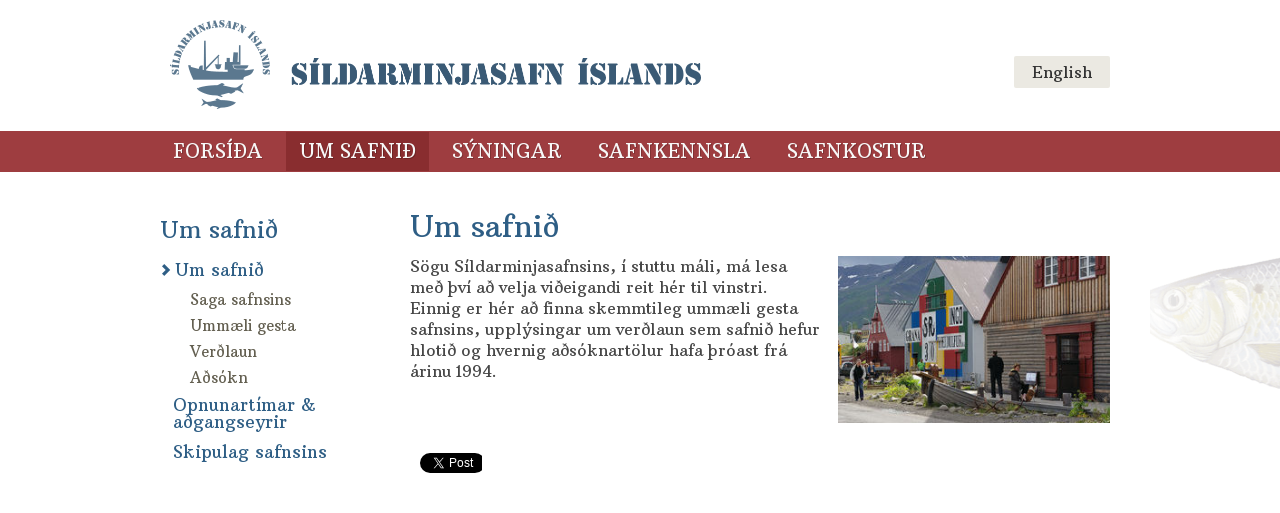

--- FILE ---
content_type: text/html;charset=UTF-8
request_url: http://www.sild.is/um/um-safnid/
body_size: 3871
content:

<!DOCTYPE html>
<!-- eplica-no-index -->
<!--[if lt IE 9]><html class="msie" xmlns="http://www.w3.org/1999/xhtml" lang="is"><![endif]--><!--[if gte IE 9]><!-->
<html xmlns="http://www.w3.org/1999/xhtml" lang="is"><!--<![endif]-->
<head>
  <meta charset="utf-8" />
  <meta name="generator" content="Eplica CMS - www.eplica.is" />
  <meta name="HandheldFriendly" content="true" />
  <meta name="viewport" content="width=device-width, initial-scale=1.0" />
  <meta name="format-detection" content="telephone=no">
  <title>Um safnið | Um safnið | Síldarminjasafnið</title>

  <meta property="og:site_name" content="Síldarminjasafnið" />
  
  <link rel="shortcut icon" href="/skin/panther/i/favicon32.png" />
  
  <link rel="canonical" href="http://www.sild.is/um/um-safnid/" />
  <script>if(self!=top){var ö=document.documentElement;ö.style.display='none !important';try{top.location.replace(location)}catch(e){setTimeout(function(){ö.innerHTML=''},500)}}</script>
  
  <!--[if (lt IE 9)&(!IEMobile) ]><link href="/skin/panther/main-oldie.css" rel="stylesheet" /><![endif]--><!--[if gte IE 9]><!-->
  <link href="/skin/panther/main.css" rel="stylesheet" /><!--<![endif]-->

  

<!--  ~~~~~~~~~~~~~~~~~~~~~~~~~~~~~
      Eplica web management system
      Eplica 3 : (4 @ f2affd8)
      Tags [release/4.8.1]
      License Eplica ISP hosted solution
      eplica1.hugsmidjan.is::tomcat-prod3
      ~~~~~~~~~~~~~~~~~~~~~~~~~~~~~
      Hugsmiðjan ehf.
      Tel. +354 550-0900
      info@eplica.is
      www.eplica.is
      ~~~~~~~~~~~~~~~~~~~~~~~~~~~~~  -->

  <link href="/um/um-safnid/rss.xml" rel="alternate" type="application/rss+xml" title="Um safnið" />
  
 
<!-- begin og: tags -->
  <meta property="og:type" content="website" />
  <meta property="og:title" content="Um safni&eth;" />
<meta name="twitter:card" content="summary_large_image" />
    <meta property="og:image" content="http://www.sild.is/media/forsidubordar/medium/banner.jpg" />
    <meta name="twitter:image" content="http://www.sild.is/media/forsidubordar/medium/banner.jpg" />
      <meta property="og:image" content="http://www.sild.is/media/forsidubordar/medium/banner.jpg" />
      <meta property="og:image" content="http://www.sild.is/media/forsidubordar/medium/banner.jpg" />
    <!-- end og: tags -->


    <script>(function(f,u,c,i,t){ u[c]+=' _ '+f;setTimeout(function(r,e,m,v){r=f.split(i);e=0;v=u[c]+i;while(m=r[e++]){v=v.replace(i+m+i,i)}(u[c]+i)!==v&&(u[c]=v)},8000);t=document.createElement('input');if('placeholder' in t){u[c]+=' supports-placeholders';}})('beforejsinit',document.getElementsByTagName('html')[0],'className',' ');</script>
  <script src='https://eplica-cdn.is/req/jqreq.js'></script>
  <script src='/skin/panther/SITE.js'></script>

  
</head>
<!-- /eplica-no-index -->
<body class=" twocol">

<div class="pghead" id="pghead">
<div class="wrap">

  
        
<!-- eplica-no-index -->
<div class="brand" role="banner"><a href="/" title="Síldarminjasafn Íslands - forsíða"
    ><img class="logo" src="/skin/panther/i/sitelogo.png" alt="Síldarminjasafn Íslands" /></a></div>
<div class="skiplink"><p><a href='#pgnav' title='Valmynd'>Valmynd</a></p><hr /></div>
<!-- /eplica-no-index -->



        
    
</div>
</div>



<div class="pgwrap">
  
  
<div role="main" class="pgmain">

    
        








<!-- eplica-search-index-fields
     SearchType=Article
     title=Um safnið
     eplica-search-index-fields -->



<!-- eplica-contentid 1-19-MainContent -->
<div class="article box" data-aid="19">
  
  <div class="boxbody">
    



    


    


    
      <h1>Um safnið</h1>
      
    

    

  

  
<div class="imagebox">
    <ul class="imagelist">

        <li class="image">
            <a href="/media/forsidubordar//large/banner.jpg" class="img"><img  src="/media/forsidubordar/medium/banner.jpg" alt="Safnsvæðið við bátahúsið"/></a>
            
            
            
        </li>
        
    </ul>
</div>


  
    

    
      


    
    <p>Sögu Síldarminjasafnsins, í stuttu máli, má lesa með því að velja viðeigandi reit hér til vinstri.<br />
Einnig er hér að finna skemmtileg ummæli gesta safnsins, upplýsingar um verðlaun sem safnið hefur hlotið og hvernig aðsóknartölur hafa þróast frá árinu 1994.<br />
</p>


    





















  </div>
</div>

<hr class="stream" />


        
    
    
</div>

  
<div class="pgextra2" id="pgnav">

    
        <!-- eplica-no-index -->
              <div class="snav box"
                 role="navigation"
                 aria-labelledby="menu63862233"
              >
                <h2 class="boxhead" id="menu63862233"><a href="/um">Um safnið</a></h2>
                <div class="boxbody">
                    <ul class="level1"
                      ><li class="cat1 current branch"><a href="/um/um-safnid/" class="cat1">Um safnið</a
                    
                      ><ul class="level2"
                        ><li><a href="/um/um-safnid/saga-safnsins/">Saga safnsins</a
                    ></li
                        ><li><a href="/um/um-safnid/ummaeli-gesta/">Ummæli gesta</a
                    ></li
                        ><li><a href="/um/um-safnid/verdlaun/">Verðlaun</a
                    ></li
                        ><li class=" last"><a href="/um/um-safnid/adsokn/">Aðsókn</a
                    ></li
                      ></ul
                      ></li
                      ><li class="cat2 branch"><a href="/um/opnunartimar--upplysingar/" class="cat2">Opnunartímar & aðgangseyrir</a
                    ></li
                      ><li class="cat3 last branch"><a href="/um/skipulag/" class="cat3">Skipulag safnsins</a
                    ></li
                 ></ul>
             
                </div>
              </div>
              <hr class="stream" />
        
      <!-- /eplica-no-index -->
  


        
    
        <!-- eplica-no-index -->
              <div class="mnav"
                 role="navigation"
                 aria-labelledby="menu25660497"
              >
                <h2 class="boxhead" id="menu25660497">Síldarminjasafn Íslands</h2>
                <div class="boxbody">
                    <ul class="level1"
                      ><li class="home"><a href="/" class="cat2" title="Forsíða (valmyndarlinkur)" aria-label="Forsíða (valmyndarlinkur)">Forsíða</a
                    ></li
                      ><li class="cat3 parent branch"><a href="/um/" class="cat3">Um safnið</a
                    
                      ><ul class="level2"
                        ><li class="current branch"><a href="/um/um-safnid/">Um safnið</a
                    
                        ><ul class="level3"
                          ><li><a href="/um/um-safnid/saga-safnsins/">Saga safnsins</a
                    ></li
                          ><li><a href="/um/um-safnid/ummaeli-gesta/">Ummæli gesta</a
                    ></li
                          ><li><a href="/um/um-safnid/verdlaun/">Verðlaun</a
                    ></li
                          ><li class=" last"><a href="/um/um-safnid/adsokn/">Aðsókn</a
                    ></li
                        ></ul
                        ></li
                        ><li class="branch"><a href="/um/opnunartimar--upplysingar/">Opnunartímar & aðgangseyrir</a
                    
                        ><ul class="level3"
                          ><li><a href="/um/opnunartimar--upplysingar/opnunartimar/">Opnunartímar</a
                    ></li
                          ><li><a href="/um/opnunartimar--upplysingar/verdskra/">Verðskrá</a
                    ></li
                          ><li><a href="/um/opnunartimar--upplysingar/stadsetning/">Staðsetning</a
                    ></li
                          ><li class=" last"><a href="/fyrirspurnir/">Hafa samband</a
                    ></li
                        ></ul
                        ></li
                        ><li class=" last branch"><a href="/um/skipulag/">Skipulag safnsins</a
                    
                        ><ul class="level3"
                          ><li><a href="/um/skipulag/stjorn-safnsins/">Stjórn safnsins</a
                    ></li
                          ><li><a href="/um/skipulag/starfsfolk/">Starfsfólk</a
                    ></li
                          ><li><a href="/um/skipulag/skipulagsskra/">Skipulagsskrá</a
                    ></li
                          ><li><a href="/um/skipulag/sofnunarstefna/">Söfnunarstefna</a
                    ></li
                          ><li><a href="/um/skipulag/umhverfisstefna/">Umhverfisstefna</a
                    ></li
                          ><li><a href="/um/skipulag/arsreikningar/">Ársreikningar</a
                    ></li
                          ><li class=" last"><a href="/um/skipulag/samningur-vid-mennta--og-menningarmalaraduneyti/">Samningur við menntamálaráðuneyti</a
                    ></li
                        ></ul
                        ></li
                      ></ul
                      ><li class="cat4 branch"><a href="/syningar/" class="cat4">Sýningar</a
                    
                      ><ul class="level2"
                        ><li><a href="/syningar/roaldsbrakki/">Róaldsbrakki</a
                    ></li
                        ><li><a href="/syningar/grana/">Grána</a
                    ></li
                        ><li><a href="/syningar/batahusid/">Bátahúsið</a
                    ></li
                        ><li><a href="/syningar/njardarskemma/">Njarðarskemma</a
                    ></li
                        ><li><a href="/syningar/slippurinn/">Slippurinn</a
                    ></li
                        ><li class=" last"><a href="/syningar/soltunarsyningar/">Söltunarsýningar</a
                    ></li
                      ></ul
                      ></li
                      ><li class="cat5 branch"><a href="/safnkennsla/" class="cat5">Safnkennsla</a
                    
                      ><ul class="level2"
                        ><li><a href="/safnkennsla/um-sildina/">Um síldina</a
                    ></li
                        ><li><a href="/safnkennsla/safnkennsla/">Safnkennsla</a
                    ></li
                        ><li class=" last branch"><a href="/safnkennsla/saga-ur-sildarfirdi/">Saga úr Síldarfirði</a
                    
                        ><ul class="level3"
                          ><li><a href="/safnkennsla/saga-ur-sildarfirdi/eftirmali/">Eftirmáli</a
                    ></li
                          ><li><a href="/safnkennsla/saga-ur-sildarfirdi/yngri-stig-grunnskola/">Yngri stig grunnskóla</a
                    ></li
                          ><li class=" last"><a href="/safnkennsla/saga-ur-sildarfirdi/eldri-stig-grunnskola/">Eldri stig grunnskóla</a
                    ></li
                        ></ul
                        ></li
                      ></ul
                      ><li class="cat6 branch"><a href="/safnkostur/" class="cat6">Safnkostur</a
                    
                      ><ul class="level2"
                        ><li><a href="/gripir/geymslur-og-vardveisla-safngripa/">Geymslur og varðveisla safngripa</a
                    ></li
                        ><li><a href="/safnkostur/ordasafn/">Orðasafn</a
                    ></li
                        ><li class=" last branch"><a href="/gripir/gripir/">Gripir</a
                    
                        ><ul class="level3"
                          ><li><a href="/gripir/gripir/dixill/">Díxill</a
                    ></li
                          ><li><a href="/gripir/gripir/drifholt/">Drífholt</a
                    ></li
                          ><li><a href="/gripir/gripir/tunnuhringir/">Tunnuhringir</a
                    ></li
                          ><li><a href="/gripir/gripir/lyftikrokur/">Lyftikrókur</a
                    ></li
                          ><li><a href="/gripir/gripir/svigatunna/">Svigatunna</a
                    ></li
                          ><li><a href="/gripir/gripir/sildartunna/">Síldartunna</a
                    ></li
                          ><li><a href="/gripir/gripir/sildarklippur/">Síldarklippur</a
                    ></li
                          ><li><a href="/gripir/gripir/veltikrokar/">Veltikrókar</a
                    ></li
                          ><li class=" last"><a href="/gripir/gripir/paekilspadi/">Pækilspaði</a
                    ></li
                         ></ul></li
                     ></ul></li
                 ></ul>
             
                </div>
              </div>
              <hr class="stream" />
        
      <!-- /eplica-no-index -->
  


        
    <div class="enav" role="navigation">
  <div class="boxbody">
    <ul class="level1">
      <li lang="en"><a href="/en">English</a></li>
    </ul>
  </div>
</div>
<hr class="stream" />
    
</div>

</div>
<div class="pgfoot">
  
  
<div class="wrap2">

    <div class="social fbox w42">
  <!-- <h2 class="boxhead">Fylgdu okkur á netinu</h2> -->
	<div class="boxbody">
		<ul class="level1">
			<li class="facebook"><a href="https://www.facebook.com/pages/The-Herring-Era-Museum-S%C3%ADldarminjasafn-%C3%8Dslands/86233392067" target="_blank">Síldarminjasafnið á Facebook</a></li>
		</ul>
	</div>
</div>
<hr class="stream" /><hr />

<div class="footer EPLICA-edit" role="contentinfo">
	<h3>Síldarminjasafn Íslands</h3>
	<p>Snorragata 10 <i>|</i> 580 Siglufjörður <i>|</i> kt. 661006-1530 <i>|</i> Sími 467 1604 <i>|</i> <span class="netfang">safn hjá sild.is</span> <i>|</i> <a href="/fyrirspurnir">Hafa samband</a></p>
</div>
<hr class="stream" />
    
</div>

</div>


  
	<!-- eplica-no-index -->
    <div class="byggiraeplica" lang="is"><span class="stream">Þetta vefsvæði  </span><a href="http://www.eplica.is/" title="Þetta vefsvæði byggir á Eplica" target="_blank">byggir á Eplica</a></div>
    <!-- /eplica-no-index -->

  

  <script src='/skin/panther/main.js'></script>
  
  
        
<!-- Google Analytics -->
<script>
  (function(g,a){g['GoogleAnalyticsObject']=a;g[a]=g[a]||function(){(g[a].q=g[a].q||[]).push(arguments)};g[a].l=1*new Date()})(window,'ga');
  ga('create', 'UA-46403942-1', 'sild.is');
  ga('set', 'anonymizeIp', true);
  ga('send', 'pageview');

  if ( !window.gaHXM ) {
      window.gaHXM = {
          loadScript: 
              function (opts) {
                  var script = document.createElement('script');
                  script.async = 1;
                  script.src = '//www.google-analytics.com/analytics'+(opts==='debug'?'_debug':'')+'.js';
                  var refNode = document.getElementsByTagName('script')[0];
                  refNode.parentNode.insertBefore( script, refNode );
                  window.gaHXM.loadScript = function () {};
              },
      };
  }

 
  gaHXM.loadScript();
 

</script>
<!-- End Google Analytics -->

        
    

</body>
</html>



--- FILE ---
content_type: text/css
request_url: http://www.sild.is/skin/panther/main.css
body_size: 14323
content:
@import url(http://fonts.googleapis.com/css?family=Arbutus+Slab&.css);
@font-face{font-family:webicons;src:url(i/icons.eot);src:url(i/icons.eot?#iefix) format('embedded-opentype'),url(i/icons.svg#icons) format('svg'),url(i/icons.woff) format('woff'),url(i/icons.ttf) format('truetype');font-weight:400;font-style:normal}
@media screen{html{font-family:sans-serif;-ms-text-size-adjust:100%;-webkit-text-size-adjust:100%}
body{margin:0}
article,aside,details,figcaption,figure,footer,header,hgroup,main,menu,nav,section,summary{display:block}
audio,canvas,progress,video{display:inline-block;vertical-align:baseline}
audio:not([controls]){display:none;height:0}
[hidden],template{display:none}
a{background-color:transparent}
a:active,a:hover{outline:0}
abbr{border-bottom:1px dotted}
b,strong{font-weight:700}
dfn{font-style:italic}
h1{font-size:2em;margin:.67em 0}
mark{background:#ff0;color:#000}
small{font-size:80%}
sub,sup{font-size:75%;line-height:0;position:relative;vertical-align:baseline}
sup{top:-.5em}
sub{bottom:-.25em}
img{border:0}
svg:not(:root){overflow:hidden}
figure{margin:1em 40px}
hr{box-sizing:content-box;height:0}
pre{overflow:auto}
code,kbd,pre,samp{font-family:monospace,monospace;font-size:1em}
button,input,optgroup,select,textarea{color:inherit;font:inherit;margin:0}
button{overflow:visible}
button,select{text-transform:none}
button,html input[type=button],input[type=reset],input[type=submit]{-webkit-appearance:button;cursor:pointer}
button[disabled],html input[disabled]{cursor:default}
button::-moz-focus-inner,input::-moz-focus-inner{border:0;padding:0}
input{line-height:normal}
input[type=checkbox],input[type=radio]{box-sizing:border-box;padding:0}
input[type=number]::-webkit-inner-spin-button,input[type=number]::-webkit-outer-spin-button{height:auto}
input[type=search]{-webkit-appearance:textfield;box-sizing:content-box}
input[type=search]::-webkit-search-cancel-button,input[type=search]::-webkit-search-decoration{-webkit-appearance:none}
fieldset{border:1px solid silver;margin:0 2px;padding:.35em .625em .75em}
legend{border:0;padding:0}
textarea{overflow:auto}
optgroup{font-weight:700}
table{border-collapse:collapse;border-spacing:0}
td,th{padding:0}
html{overflow-y:scroll}
[tabindex]{outline:0}
input[type=number],input[type=search],input[type=tel],input[type=email],input[type=url],input[type=date],input[type=password],input[type=text],textarea{-webkit-appearance:none}
input[type=number]::-webkit-inner-spin-button,input[type=number]::-webkit-outer-spin-button{-webkit-appearance:none;margin:0}
abbr{text-decoration:none;border-bottom:1px dotted}
sup{position:static;line-height:inherit;top:auto;display:inline-block;vertical-align:top;margin-top:-.1em}
sub{position:static;line-height:inherit;bottom:auto;display:inline-block;vertical-align:bottom;margin-bottom:-.2em}
.focustarget,.stream{position:absolute;right:9999px;left:auto;white-space:nowrap}
.print-only{display:none}
.stream a:active,.stream a:focus,a.stream:active,a.stream:focus{background:#fff;border:1px solid #029;margin:0;padding:3px 5px;color:#c00;right:0;z-index:9999;font-size:1em;white-space:nowrap}
.stream a:active,.stream a:focus{position:absolute;right:-9999px}
hr.stream{display:none}
hr.stream{display:none}
body{color:#474747;line-height:1.466666em;font-family:'Arbutus Slab',serif;font-size:15px;webkit-font-smoothing:antialiased}
body.ajax-wait,body.ajax-wait *{cursor:wait!important}
::-moz-selection{x:x;background:#0a246a;color:#fff;text-shadow:none}
::selection{x:x;background:#0a246a;color:#fff;text-shadow:none}
.clear{display:none}
.boxhead,h1,h2,h3,h4{font-family:'Arbutus Slab',serif;font-weight:400;margin:30px 0 .4em 0}
.pgmain .boxhead,h1{font-size:2em;margin:0 0 10px;line-height:1em}
.boxhead,h2{font-size:1.5em;line-height:1em}
h3{font-size:1.214285em}
h4{margin-top:20px;margin-bottom:0;font-size:1.071428em}
h1+h2,h2+h3,h3+h4{margin-top:.6em}
.boxhead{margin-top:0}
.boxhead a{color:#474747}
blockquote,dl,ol,p,table,ul{margin-top:0;margin-bottom:20px}
ul{margin:0;padding:0;list-style:none}
ol{padding-left:1.5em}
ol,ul{margin-left:0}
li{margin:0;padding:0}
a[href]{color:#3a89ae;text-decoration:none;-webkit-transition:color 80ms ease-in-out,background-color 80ms ease-in-out;transition:color 80ms ease-in-out,background-color 80ms ease-in-out}
blockquote{margin-left:0;margin-right:0}
blockquote p:last-child{margin-bottom:0}
abbr,acronym{cursor:help;border:0}
abbr:hover,acronym:hover{border-bottom:1px dotted #ddd}
small{font-size:.857142em;color:#666}
hr{border:0;height:1px;margin:20px 0;background:#ccc}
audio{vertical-align:middle}
.beforejsinit .spm{display:none!important}
.tablewrap{overflow:auto;margin-bottom:20px}
.tablewrap table{margin-bottom:0}
caption,table,td,th{border:0;background-color:transparent;padding:0;text-align:left;vertical-align:top}
table{border-collapse:separate}
caption{font-style:normal;font-weight:700;padding:5px 0;text-align:left}
th>abbr[title],th>acronym[title]{border:0}
td,th{padding:5px;border-left:1px solid #ccc}
td:first-child,th:first-child{border-left:0}
td.center,td[align=center],th.center,th[align=center]{text-align:center}
td.right,td[align=right],th.right,th[align=right]{text-align:right}
td.num,th.num{text-align:right;white-space:nowrap}
tbody>:nth-child(2n)>td,tbody>:nth-child(2n)>th{background-color:#f3f3f3}
tbody>:hover>td,tbody>:hover>th{background-color:#cccbc8}
thead th,tr.th th{font-weight:700;background-color:#999790;color:#fff;border-left-color:#ccc}
table.grid{width:100%}
table.grid,table.grid td{background:0;border:0;padding:0}
table.grid td{padding-right:10px}
html{background-color:#ebe9e2;overflow-y:scroll;overflow-x:hidden}
body{background-color:#fff;position:relative}
.pghead{background-color:#9e3d40}
.pghead .wrap{background-color:#fff;text-align:center}
.pghead .wrap:before,.pghead .wrap>.before{content:'';display:inline-block;margin-right:-.35em;width:1px;height:100%;vertical-align:middle}
.pghead .brand{display:inline-block;width:99%;text-align:left;font-size:1em;margin:0}
.pghead .brand a{display:inline-block;padding:10px;margin:-10px 0 -10px -10px;max-width:60%}
.pghead .brand a img{max-width:100%;height:35px}
.pghead .brand .slogan{display:block;max-width:50%;position:absolute;right:9999px;left:auto}
.pgfoot .wrap{border-top:1px solid #999790;background:#fff;padding:20px 20px 1px 20px}
.pgfoot .wrap2{padding:15px 20px 1px 20px;color:#635f50}
.pgfoot .wrap2 .boxhead,.pgfoot .wrap2 h2,.pgfoot .wrap2 h3{color:#635f50}
.pgfoot .wrap2 a[href]{color:#635f50}
.pgfoot .wrap2 a[href]:active,.pgfoot .wrap2 a[href]:focus,.pgfoot .wrap2 a[href]:hover{color:#0094d9}
.byggiraeplica{padding:15px 0 10px 0;text-align:right;line-height:0;*zoom:1}
.byggiraeplica a{overflow:hidden;white-space:nowrap;text-indent:150%;text-align:left;letter-spacing:-.4em;text-shadow:none!important;color:transparent!important;background:none 0 0 no-repeat;display:inline-block;width:135px;height:20px;background-image:url(https://eplica-cdn.is/f/e2-b25.png)}
html[lang=is] .byggiraeplica a{background-image:url(https://eplica-cdn.is/f/ba_e2-b25.png)}
.byggiraeplica{position:absolute;right:0;width:90%}
[class].meta{color:#777;display:block;font-weight:400;font-size:.857142em}
[class].meta span{padding-right:.5em}
[class].meta a{color:#777}
.more{display:inline-block}
.archivelink,.buttons,.moreolder{display:block;white-space:nowrap}
.archivelink:after,.buttons:after,.moreolder:after{content:" ";clear:both;display:block;height:0}
[class].archivelink,[class].moreolder{margin:10px 0 0 0}
[class].archivelink a:active,[class].archivelink a:focus,[class].archivelink a:hover,[class].moreolder a:active,[class].moreolder a:focus,[class].moreolder a:hover{text-decoration:none}
[class].archivelink a:before,[class].moreolder a:before{content:"";display:inline-block;font-family:webicons;speak:none;font-weight:400;font-style:normal;-webkit-font-smoothing:antialiased;-moz-osx-font-smoothing:grayscale;vertical-align:top;text-indent:0;letter-spacing:0;width:1.05em;line-height:inherit;text-align:center;font-size:1.071428em;margin-bottom:-.133333em;margin-right:6px}
[class].buttons{margin:40px 0 0;clear:both}
[class].buttons a{float:left;padding-right:10px}
.netfang{font-style:normal;font-weight:400}
a.external:after,a.file_doc:after,a.file_pdf:after,a.file_xls:after{display:inline-block;height:1em;min-height:16px;margin:-3px 0 0 4px;content:"";width:16px;vertical-align:middle;background:0 0 no-repeat}
a.external:after{background-image:url(i/icn-external.png);width:10px}
a.file_doc:after{background-image:url(i/icn-doc.png)}
a.file_pdf:after{background-image:url(i/icn-pdf.png)}
a.file_xls:after{background-image:url(i/icn-xls.png)}
.imgbanner{margin:0 0 20px 0;overflow:hidden;height:129px;box-shadow:0 0 5px rgba(0,0,0,.2)}
.imgbanner img{max-width:none;min-width:100%}
.advert,.imglink{text-align:center;overflow:hidden;width:100%}
.advert .boxhead,.imglink .boxhead{text-align:left}
.advert .boxbody,.imglink .boxbody{text-align:center}
.advert img,.imglink img{margin-bottom:1em}
[class].tab-box{margin:0 -13px 20px -13px;padding:0 5px;border-bottom:1px solid #ccc;font-size:.857142em}
[class].tab-box ul.tabs{margin:0;padding-left:0;list-style:none;white-space:nowrap}
[class].tab-box ul.tabs:after{content:" ";clear:both;display:block;height:0}
[class].tab-box ul.tabs>li{margin:0}
[class].tab-box ul.tabs>li:before{content:none;font-family:inherit;float:none;font-size:1em;margin:0;line-height:inherit;color:inherit}
[class].tab-box li{display:inline-block;margin:0 0 0 -1px;*float:left}
[class].tab-box li a{border:1px solid #ccc;border-top-right-radius:4px;border-top-left-radius:4px;border-bottom:0;display:block;padding:0 8px;line-height:25px;color:#777;white-space:nowrap}
[class].tab-box li.current{position:relative}
[class].tab-box li.current a{margin-bottom:-1px;padding-bottom:1px;margin-top:-2px;padding-top:2px;background:#fff;color:#474747}
.sharebtns{clear:both;margin-top:20px;margin-right:-12px;height:23px}
.sharebtns[class]>*{vertical-align:top!important;margin-right:10px!important}
iframe[class^=PIN_]{position:absolute}
ul.minitable{text-align:right}
ul.minitable strong{float:left;margin-right:1em;font-weight:400}
.loading{padding:15px 10px 15px 60px;color:#777;background:url(i/spinner.gif) 15px 50% no-repeat;margin-bottom:20px}
.jsi-silentloading{display:none}
.js-include a,a.js-include{border:1px solid #cccbc8;background-color:#f3f3f3;padding:5px 10px;font-weight:700}
.js-include a:active,.js-include a:focus,.js-include a:hover,a.js-include:active,a.js-include:focus,a.js-include:hover{border-color:#999790}
.js-include{display:block;margin-bottom:20px}
.js-include a{display:inline-block;margin-right:15px}
.deptppl table{width:100%}
.deptppl td,.deptppl th{width:50%}
.bbox,.box,.cbox,.fbox,.lbox{box-sizing:border-box;margin-bottom:20px;position:relative}
[class].boxhead{margin:0;font-weight:400}
.nohead>.boxhead{position:absolute;right:9999px;left:auto}
.boxbody:after{content:" ";clear:both;display:block;height:0}
.box .boxhead,.box h1{margin-bottom:15px}
.bbox{background-color:#ebe9e2}
.bbox .boxhead{background-color:#999790;font-size:1.285714em;padding:7.5px 10px;color:#fff}
.bbox.alt .boxhead{background-color:#999790;color:#eee}
.bbox .boxbody{padding:10px 10px}
.lbox .boxhead{font-size:1em;padding:11px 0;color:#2e5e85;border-bottom:1px solid #ccc}
.lbox .boxbody{padding:10px 0}
.cbox{background-color:#999790;padding:10px 15px}
.cbox.alt{background-color:#807e76}
.cbox .boxbody,.cbox .boxhead{color:#fff}
.cbox .boxhead{font-size:1.428571em;line-height:1.4em;padding-bottom:0}
.cbox a[href]{color:#eee}
.cbox a[href]:active,.cbox a[href]:focus,.cbox a[href]:hover{color:#fff}
.fbox{margin-bottom:10px}
.fbox .boxhead{text-transform:uppercase;font-size:1.285714em;line-height:inherit;margin-bottom:4px}
.fbox .boxbody{display:inline-block;*display:inline;*zoom:1}
.navbox .boxbody{margin-top:-10px}
.navbox h3{margin:10px 0 0 0}
.navbox ul{margin:0}
.navbox li{font-size:1.214285em;font-weight:400;border-bottom:1px solid #ccc}
.navbox li>a{display:block;padding:9px 10px}
.navbox li>a.external:after{content:none}
.navbox li>a:active,.navbox li>a:focus,.navbox li>a:hover{background-color:#f3f3f3;text-decoration:none}
.navbox li>a:before{content:"";display:inline-block;font-family:webicons;speak:none;font-weight:400;font-style:normal;-webkit-font-smoothing:antialiased;-moz-osx-font-smoothing:grayscale;vertical-align:top;text-indent:0;letter-spacing:0;width:1.473684em;line-height:1.15789474;text-align:center;font-size:1.117647em;float:right}
img{width:auto;height:auto;max-width:100%;max-height:100%;vertical-align:middle;box-sizing:border-box}
.imagebox,.imgbox,.imgcenter,.imgleft,.imgright{font-size:.866666em;line-height:1.2em;padding:0;border:0}
.imagebox img[src],.imgbox img[src],.imgcenter img[src],.imgleft img[src],.imgright img[src]{float:none;margin:0 auto;max-width:100%}
.imagebox,.imgleft,.imgright,img.left,img.right{float:right;max-width:50%;margin:0 -10px 10px 10px}
.imgleft,img.left{float:left;margin-right:10px;margin-left:-10px}
img.center{display:block;margin:0 auto 20px}
.imgcenter{text-align:center;word-spacing:1.2em}
.imgcenter img{vertical-align:bottom}
.imgcenter b,.imgcenter em,.imgcenter i,.imgcenter strong{word-spacing:0}
.imagebox .credit,.imagebox .longdesc,.imgcenter>b,.imgcenter>em,.imgcenter>i,.imgcenter>strong,.imgleft>b,.imgleft>em,.imgleft>i,.imgleft>strong,.imgright>b,.imgright>em,.imgright>i,.imgright>strong{box-sizing:border-box;display:block;padding:2px 2px 0 2px;max-width:100px;min-width:100%;font-weight:400;font-style:italic;color:#777}
.EPLICA_editor_active .imgcenter>em,.EPLICA_editor_active .imgcenter>i,.EPLICA_editor_active .imgleft>em,.EPLICA_editor_active .imgleft>i,.EPLICA_editor_active .imgright>em,.EPLICA_editor_active .imgright>i{font-weight:inherit;font-style:italic}
.EPLICA_editor_active .imgcenter>b,.EPLICA_editor_active .imgcenter>strong,.EPLICA_editor_active .imgleft>b,.EPLICA_editor_active .imgleft>strong,.EPLICA_editor_active .imgright>b,.EPLICA_editor_active .imgright>strong{font-weight:700;font-style:inherit}
.imgcenter>b,.imgcenter>strong,.imgleft>b,.imgleft>strong,.imgright>b,.imgright>strong{color:#000}
.imgcenter>b+img,.imgcenter>em+img,.imgcenter>i+img,.imgcenter>strong+img,.imgleft>b+img,.imgleft>em+img,.imgleft>i+img,.imgleft>strong+img,.imgright>b+img,.imgright>em+img,.imgright>i+img,.imgright>strong+img{margin-top:20px}
.imagebox ul.imagelist{margin:0;padding-left:0;list-style:none}
.imagebox ul.imagelist>li{margin:0}
.imagebox ul.imagelist>li:before{content:none;font-family:inherit;float:none;font-size:1em;margin:0;line-height:inherit;color:inherit}
.imagebox ul.imagelist li{margin-bottom:20px}
.imagebox .credit{font-size:.846153em}
.imagebox .longdesc strong{font-weight:400}
.img{display:block;background-color:#fff;text-align:center;white-space:nowrap;box-sizing:border-box}
.img img[src]{float:none;margin:0;border:0;padding:0;max-width:100%;display:inline-block;vertical-align:middle}
.img:after,.img:before{content:"";margin:0 -.5em;display:inline-block;height:100%;vertical-align:middle}
.article .img img,.article img.noborder{padding:0;border:0}
.articlelist .item{margin-top:20px}
.articlelist .item:after{content:" ";clear:both;display:block;height:0}
.articlelist .item .img{float:right;margin:0 0 .5em 12px}
.articlelist .item:first-child{margin-top:0}
.articlelist .item h3{font-size:1.214285em;margin:0 0 10px 0}
.articlelist .item h3 .meta{display:block;margin:6px 0 -10px 0;font-size:.705882em}
.articlelist .item .summary p{display:inline;margin:0 5px 0 0}
.articlelist .item .summary ul{margin:0;padding-left:20px;*list-style:disc}
.articlelist .item .summary ul>li{margin-bottom:.3em}
.articlelist .item .summary ul>li:before{content:'\2022';font-family:sans-serif;float:left;font-size:1.5em;line-height:1em;margin:0 0 -.5em -20px}
.articlelist li{margin-top:20px;position:relative;padding-right:6em}
.articlelist li a{font-size:1.214285em;font-weight:400}
.articlelist li .meta{position:absolute;top:0;right:0}
.article .boxhead,.article h1,.article h2,.article h3,.article h4{color:#2e5e85}
.article .subtitle{clear:none;margin-top:-5px;margin-bottom:8px}
.article .summary{font-size:1.071428em}
.article .boxbody{min-height:50px}
.article p+ol,.article p+ul{margin-top:-10px}
.article ul{padding-left:20px;*list-style:disc}
.article ul>li{margin-bottom:.3em}
.article ul>li:before{content:'\2022';font-family:sans-serif;float:left;font-size:1.5em;line-height:1em;margin:0 0 -.5em -20px}
.article li ol,.article li ul{margin-bottom:10px}
.article li{margin-bottom:10px}
.article blockquote{position:relative;background-color:transparent;padding:20px 40px;text-align:center;line-height:1.571428em}
.article blockquote:after,.article blockquote:before{content:'"';position:absolute;color:#2e5e85;font-weight:700;font-family:Georgia,serif;font-size:26px;line-height:1em;margin:13px}
.article blockquote:before{left:0;bottom:0}
html[lang=is] .article blockquote:before{content:"„"}
.article blockquote:after{top:0;right:0}
html[lang=is] .article blockquote:after{content:"“"}
.article .paging{margin-top:40px}
.article .paging+.buttons{margin-top:20px}
.article .paging ul{padding-left:0;list-style:none;margin:0}
.article .paging ul:after{content:" ";clear:both;display:block;height:0}
.article .paging ul>li{margin:0}
.article .paging ul>li:before{content:none;font-family:inherit;float:none;font-size:1em;margin:0;line-height:inherit;color:inherit}
.article .paging li{margin:0}
.article .paging li.disabled{display:none}
.article .paging li.next{float:right}
.article .chapters ul{padding-left:0;list-style:none;overflow:hidden}
.article .chapters ul>li{margin:0}
.article .chapters ul>li:before{content:none;font-family:inherit;float:none;font-size:1em;margin:0;line-height:inherit;color:inherit}
.article .chapters li{margin-right:1em}
.article hr{clear:both}
.article .collapse{padding:6px 20px 6px 30px;border-top:1px solid #ccc;border-bottom:1px solid #ccc;background-color:transparent;margin:-1px 0 0 0;position:relative;clear:both;font-size:1em}
.article .collapse a{display:block;margin:-6px -20px -6px -30px;padding:6px 20px 6px 30px;background-color:transparent;color:#474747}
.article .collapse a:before{content:"";display:inline-block;font-family:webicons;speak:none;font-weight:400;font-style:normal;-webkit-font-smoothing:antialiased;-moz-osx-font-smoothing:grayscale;vertical-align:top;text-indent:0;letter-spacing:0;width:26px;line-height:inherit;text-align:center;font-size:.933333em;color:#474747;float:left;margin-left:-26px}
.article .collapse a[href]{text-decoration:none}
.article .collapse a:active,.article .collapse a:focus,.article .collapse a:hover{color:#999790}
.article .collapse a:active[href]:before,.article .collapse a:focus[href]:before,.article .collapse a:hover[href]:before{color:#999790}
.article .collapse.collapse-closed{background-color:transparent}
.article .collapse.collapse-closed a{background-color:transparent;color:#474747}
.article .collapse.collapse-closed a:before{content:"";color:#cccbc8}
.article .collapse.collapse-closed a:active,.article .collapse.collapse-closed a:focus,.article .collapse.collapse-closed a:hover{color:#999790}
.article .collapsebox{border-bottom:1px solid #ccc;background-color:#f3f3f3;padding:10px 20px 1px 30px}
.article .collapsebox p,.article .collapsebox table,.article .collapsebox ul{margin-bottom:10px}
.article .videoblock .videocaption{display:block;padding-top:.2em;font-weight:700}
.pgtop .imgbanner{display:none}
.mediagallery>.boxbody{margin:0 -10px;margin-top:20px}
.mediagallery ul{width:100%;overflow:hidden}
.mediagallery li{display:inline-block;box-sizing:border-box;padding:0 10px;width:150px;margin:0 -.3em 20px 0;position:relative;text-align:center;vertical-align:top}
.mediagallery li>a{height:130px;display:block;text-align:center}
.mediagallery li>a:after,.mediagallery li>a:before{content:"";display:inline-block;height:100%;vertical-align:middle;margin:0 -1em}
.mediagallery li>a:active,.mediagallery li>a:focus,.mediagallery li>a:hover{outline:0}
.mediagallery li>a:active img,.mediagallery li>a:focus img,.mediagallery li>a:hover img{outline:2px solid #3a89ae}
.mediagallery .pgr{margin-top:20px;text-align:center;padding:5px 0}
.mediagallery .pgr a.prev{float:left}
.mediagallery .pgr a.next{float:right}
.singleimage>.boxbody{text-align:center}
.singleimage .content:after{content:" ";clear:both;display:block;height:0}
.singleimage .imgcontent .imgtext{text-align:left;margin:0}
.social ul{margin:0;text-align:left}
.social li{padding:3px 0}
.social li a[href]{display:block;text-decoration:none}
.social li a[href]:before{content:none;display:inline-block;font-family:webicons;speak:none;font-weight:400;font-style:normal;-webkit-font-smoothing:antialiased;-moz-osx-font-smoothing:grayscale;vertical-align:top;text-indent:0;letter-spacing:0;width:1em;line-height:1;text-align:center;font-size:1.857142em;color:#999790;margin-right:10px;vertical-align:middle}
.wrap2>.social li a[href]:before{color:#999790}
.social li a[href]:active:before,.social li a[href]:focus:before,.social li a[href]:hover:before{color:#807e76}
.wrap2>.social li a[href]:active:before,.wrap2>.social li a[href]:focus:before,.wrap2>.social li a[href]:hover:before{color:#807e76}
.social li.facebook a:before,.social li.fb a:before{content:""}
.social li.tw a:before,.social li.twitter a:before{content:""}
.social li.rss a:before{content:""}
.social li.gplus a:before{content:""}
.social li.youtube a:before{content:""}
.social li.pinterest a:before{content:""}
.social.compact ul:after{content:" ";clear:both;display:block;height:0}
.social.compact li{display:inline-block;margin-right:10px}
.social.compact li a{overflow:hidden;white-space:nowrap;width:1.857142em}
.postlist .boxhead{white-space:nowrap}
.postlist .boxhead:after{content:"";display:inline-block;font-family:webicons;speak:none;font-weight:400;font-style:normal;-webkit-font-smoothing:antialiased;-moz-osx-font-smoothing:grayscale;vertical-align:top;text-indent:0;letter-spacing:0;width:1.05em;line-height:inherit;text-align:center;margin-left:5px;font-size:1.055555em}
.postlist .desc{font-size:.928571em;margin-bottom:8px}
.postlist .fi_btn,.postlist .fi_txt{display:inline-block;*display:inline;*zoom:1;margin-bottom:10px}
.beforejsinit .postlist label{display:none!important}
.postlist .fi_txt input{width:210px}
.postlist .fi_btn{margin-right:-10px}
.footer h3{margin-top:10px;font-size:1.142857em}
.footer p{padding:0}
.footer p i{font-style:normal;color:#a7a499;margin:0 7px}
.footer a[href^="tel:"]{color:inherit}
.modalpop{position:absolute;top:0;left:0;width:100%;height:100%;text-align:center}
.modalpop .curtain{position:fixed;top:0;left:0;width:100%;height:100%;background-color:rgba(0,0,0,.7)}
.msie .modalpop .curtain{background-color:#000;filter:alpha(opacity=70)}
.modalpop .popwin{background-color:#fff;padding:10px;position:relative;top:45px;margin:0 0 45px 0;text-align:left;display:inline-block}
.modalpop a.closebtn{position:absolute;z-index:5;top:-30px;right:4px;color:#fff;font-size:14px}
.modalpop a.closebtn:active,.modalpop a.closebtn:focus,.modalpop a.closebtn:hover{color:#fff}
.imgpopper .popwin{width:290px}
.imgpopper .img{display:block}
.imgpopper .title{display:none}
.imgpopper .desc{display:block;padding:5px 0;color:#474747;font-size:14px;text-align:center;position:relative;z-index:10}
.imgpopper .status{font-size:14px;text-align:center}
.imgpopper .status strong{display:none}
.imgpopper .status b{font-weight:400}
.imgpopper .paging a{position:absolute;z-index:1;bottom:6px;left:100px;color:#474747;width:1.857142em;height:1.857142em;overflow:hidden}
.imgpopper .paging a:before{content:"";display:inline-block;font-family:webicons;speak:none;font-weight:400;font-style:normal;-webkit-font-smoothing:antialiased;-moz-osx-font-smoothing:grayscale;vertical-align:top;text-indent:0;letter-spacing:0;width:26px;line-height:inherit;text-align:center;font-size:.933333em}
.imgpopper .paging .next a{right:100px;left:auto;z-index:2}
.imgpopper .paging .next a:before{content:""}
.imgpopper .paging li.nav-end{display:none}
.yearindex{margin-left:-3px;margin-top:0;position:relative;min-height:47px}
.yearindex .boxhead{color:#3a89ae}
.yearindex+.articlelist .boxhead,.yearindex+hr+.articlelist .boxhead{position:absolute;right:9999px;left:auto}
.yearindex ul{box-sizing:border-box;width:85px;position:absolute;top:42px;left:0;padding:2px 5px 1px;border:1px solid #ddd;z-index:1;background:#fff;box-shadow:inset 0 0 3px 0 rgba(0,0,0,.15)}
.yearindex ul:after{content:"";position:absolute;right:6px;top:6px;width:25px;height:19px;background:url(i/selecty-arrow.png) 50% 50% no-repeat}
.yearindex h3{margin:0}
.yearindex h3>a{font-size:1.066666em;padding:2px 0 2px 5px;color:#777;display:none}
.yearindex h3>a.current{display:block;color:#3a89ae}
.yearindex ul.focused h3>a{display:block}
.yearindex p{display:none}
.yearindex p.currents{display:block;margin-top:4px;float:left;margin-left:105px}
.yearindex p>a{font-size:1em;color:#777;padding-right:1em}
.yearindex p>a.current{color:#3a89ae;font-weight:700;text-decoration:underline}
html[lang=is] .yearindex p>a{text-transform:lowercase}
.yearindex p>span{display:none}
.yearindex .drop-button{*background:url(i/selecty-arrow.png) 100% 50% no-repeat;line-height:1.25;position:relative}
.yearindex .drop-button:after{content:"";position:absolute;right:-1px;top:0;border:1px solid #ccc;width:35px;height:100%;background:url(i/selecty-arrow.png) 0 50% no-repeat}
.imgblockmenu>.boxbody{font-size:1.133333em;line-height:1em;text-align:center}
.imgblockmenu .item{position:relative;display:inline-block;margin-right:-.3em;margin-bottom:20px;height:150px}
.imgblockmenu .item .img{display:block;width:100%;height:100%;vertical-align:middle;overflow:hidden}
.imgblockmenu .item .img:after,.imgblockmenu .item .img:before{content:"";display:inline-block;margin:0 -1em;height:100%;vertical-align:middle}
.imgblockmenu .item .img img{vertical-align:middle;max-height:none;min-height:100%;max-width:none;min-width:100%;margin:-100px}
.imgblockmenu .item>h3{position:absolute;margin:0;bottom:0;right:0;left:0;font-size:1em;font-weight:400;text-align:left}
.imgblockmenu .item>h3>a{display:block;padding:15px 8%;text-shadow:-1px -1px 0 #000;color:#eee;background-color:#272322;background-color:rgba(17,17,17,.6)}
.imgblockmenu .item>h3>a:active,.imgblockmenu .item>h3>a:focus,.imgblockmenu .item>h3>a:hover{color:#fff;background-color:#111;background-color:rgba(17,17,17,.8);text-decoration:none}
.imgblockmenu .item a.img:focus+h3>a,.imgblockmenu .item a.img:hover+h3>a{color:#fff;background-color:#111;background-color:rgba(17,17,17,.8);text-decoration:none}
.imgblockmenu .summary{display:none}
form{margin:0}
fieldset{padding:0;margin:0;border:0}
.fi_bdy,.fi_chk,.fi_file,.fi_rdo,.fi_sel,.fi_static,.fi_txt{margin-bottom:12px;vertical-align:top}
.fi_bdy label,.fi_chk h4,.fi_file label,.fi_rdo h4,.fi_sel label,.fi_txt label{display:block;vertical-align:middle;margin:0 0 .2em}
.fi_chk h4,.fi_rdo h4{font-size:1em;font-family:'Arbutus Slab',serif;font-weight:400;color:#474747;line-height:1.46666667}
.fi_chk li,.fi_rdo li{margin-bottom:.3em}
.fi_chk input,.fi_rdo input{vertical-align:middle}
.f_inl h4,.f_inl label{display:inline-block;margin:0 10px 0 0;vertical-align:middle}
.fi_chk.f_inl li,.fi_chk.f_inl ul,.fi_rdo.f_inl li,.fi_rdo.f_inl ul{display:inline-block;vertical-align:middle;margin:0}
.f_row{margin-bottom:12px}
.f_row:after{content:" ";clear:both;display:block;height:0}
.f_row .fi_chk,.f_row .fi_rdo,.f_row .fi_sel,.f_row .fi_txt{padding-right:20px;margin:0;float:left}
button,input,select,textarea{vertical-align:middle;font-family:'Arbutus Slab',serif;font-size:1em;-webkit-transition:all 80ms ease-in-out;transition:all 80ms ease-in-out}
.fi_txt input,.textinput,select,textarea{display:block;box-sizing:border-box;border:1px solid #ddd;background:#fff;box-shadow:inset 0 0 3px 0 rgba(0,0,0,.15);height:2em;color:#474747;padding:.310416em 5px}
textarea{vertical-align:top;width:100%;height:auto}
select{padding-right:2px}
input.labelized,textarea.labelized{x:x;color:#777}
input::-webkit-input-placeholder,textarea::-webkit-input-placeholder{x:x;color:#777}
input:-moz-placeholder,textarea:-moz-placeholder{opacity:1;x:x;color:#777}
input::-moz-placeholder,textarea::-moz-placeholder{opacity:1;x:x;color:#777}
input:-ms-input-placeholder,textarea:-ms-input-placeholder{x:x;color:#777!important}
.fi_txt input:focus,.textinput:focus,select:focus,textarea:focus{border-color:#626262}
.fi_qty input{text-align:right}
.pgextra2 .fi_txt input,.pgextra2 .textinput,.pgextra2 select,.pgextra2 textarea{width:100%}
.fi_btn{vertical-align:top}
.btn a,.button,.fi_btn button,.fi_btn input{position:relative;display:inline-block;box-sizing:border-box;cursor:pointer;border:0;white-space:nowrap;font-size:1em;height:2em;line-height:2em;margin:0 0;padding:0 10px;background-color:#999790;color:#eee}
.fi_btn button:focus,.fi_btn button:hover,.fi_btn input:focus,.fi_btn input:hover{background-color:#888;color:#fff;text-decoration:none}
.btn a[href].active,.btn a[href]:focus,.btn a[href]:hover,a.button[href].active,a.button[href]:focus,a.button[href]:hover{background-color:#888;color:#fff;text-decoration:none}
.btn.minor a,.button.minor,.fi_btn.minor button,.fi_btn.minor input{background-color:#ccc;color:#474747}
.fi_btn.minor button:focus,.fi_btn.minor button:hover,.fi_btn.minor input:focus,.fi_btn.minor input:hover{background-color:#bbb;color:#000}
.btn.minor a.active,.btn.minor a:focus,.btn.minor a:hover,a.button.minor.active,a.button.minor:focus,a.button.minor:hover{background-color:#bbb;color:#000}
.reqerror label{font-weight:700;color:#c33}
.reqerror input,.reqerror select,.reqerror textarea{border:1px solid #c33}
.typeerror label{font-weight:700;color:#936}
.typeerror input,.typeerror select,.typeerror textarea{border:1px solid #936}
abbr.req,acronym.req{border:0;margin-right:-.25em;padding:0 .25em 0 0}
abbr.req:hover,acronym.req:hover{border:0}
.contactform .fi_bdy label,.contactform .fi_file label,.contactform .fi_sel label,.contactform .fi_static span,.contactform .fi_txt label{display:block}
.contactform .fi_txt input,.contactform select,.contactform textarea{max-width:90%}
.contactform textarea{height:12em}
.searchresults .boxhead,.searchresults .fi_txt label{position:absolute;right:9999px;left:auto}
.searchresults h1 i{font-style:normal;color:#999790}
.searchresults .search{margin:30px 0 40px 0}
.searchresults .search .fi_txt label{display:inline}
.searchresults .search .fi_txt input{display:inline;width:220px}
.searchresults .search button{margin-right:-20px}
.searchresults .search button:after{content:"";display:inline-block;font-family:webicons;speak:none;font-weight:400;font-style:normal;-webkit-font-smoothing:antialiased;-moz-osx-font-smoothing:grayscale;vertical-align:top;text-indent:0;letter-spacing:0;width:1.05em;line-height:inherit;text-align:center;font-size:1.142857em;margin-left:5px}
.searchresults .search .fi_chk,.searchresults .search strong{display:block;margin-bottom:.3em}
.searchresults .search strong{margin-top:.4em}
.searchresults .item{margin-bottom:2em}
.searchresults .item h3 small{float:none;color:#999}
.searchresults .item .more{display:block}
.searchresults .item .more>a{color:#888}
.searchresults .item .more>a:before{content:none}
.itemlist .paging{clear:both;border-top:1px solid #ccc;padding:10px 0;text-align:center}
.itemlist .paging *{display:inline}
.itemlist .paging .status{display:inline-block;color:#626262}
.itemlist .paging .status b{font-weight:400}
.itemlist .paging .status strong{font-weight:400}
.itemlist .paging .stepper i{font-style:normal;color:#cccbc8}
.itemlist .paging .stepper a{font-weight:700}
.itemlist .paging .prev{float:left}
.itemlist .paging .prev a:before{content:"< ";speak:none;padding-right:3px}
.itemlist .paging .next{float:right}
.itemlist .paging .next a:after{content:"> ";speak:none;padding-left:3px}
.itemlist .paging .jump{display:none}
.itemlist .loadnext{text-align:center;margin-bottom:20px}
.itemlist .loadnext .loading{display:inline-block;*display:inline;*zoom:1;margin-left:auto;margin-right:auto}
.itemlist .loadnext a{display:block;padding:15px 0;font-weight:700;background:#f9f9f9}
.itemlist .loadnext a:active,.itemlist .loadnext a:focus,.itemlist .loadnext a:hover{background:#f3f3f3;text-decoration:none}
.itemlist .loadnext span{margin-left:5px;font-weight:400;color:#777}
.breadcrumbs{position:absolute;right:9999px;left:auto}
.beforejsinit .qsearch .fi_btn>input,.beforejsinit .qsearch label{display:none!important}
.qsearch{position:relative}
.qsearch .boxhead{position:absolute;right:9999px;left:auto}
.qsearch .boxbody:after{content:" ";clear:both;display:block;height:0}
.qsearch label{position:absolute;top:-1.5em}
.qsearch .fi_txt{float:left;width:100%;margin-right:-35px;margin-bottom:10px}
.qsearch .fi_txt input{padding-right:35px;width:100%}
.qsearch .fi_btn{float:right;margin-left:-35px;margin-bottom:10px}
.qsearch .fi_btn input{margin-right:-30px}
.qsearch .fi_btn button{background:0;margin:0 5px 0 0;padding:0;border:0;color:#3d3d3d;width:1.5em;overflow:hidden;opacity:.5;filter:alpha(opacity=50)}
.qsearch .fi_btn button:focus,.qsearch .fi_btn button:hover{opacity:1;filter:alpha(opacity=100)}
.qsearch .fi_btn button:before,.qsearch .fi_btn button>.before{content:"";display:inline-block;font-family:webicons;speak:none;font-weight:400;font-style:normal;-webkit-font-smoothing:antialiased;-moz-osx-font-smoothing:grayscale;vertical-align:top;text-indent:0;letter-spacing:0;width:100%;line-height:inherit;text-align:center}
.mnav{font-size:1.142857em;text-transform:uppercase}
.mnav .boxhead{position:absolute;right:9999px;left:auto}
.mnav ul{margin:0}
.mnav a[href]{display:block;padding:.5em 10px;font-weight:400;color:#f8f8f8;text-shadow:rgba(0,0,0,.2) 1px 1px 0}
.mnav a[href]:active,.mnav a[href]:focus,.mnav a[href]:hover{text-decoration:none;outline:0;color:#fff}
.mnav .level1>li.current>a,.mnav .level1>li.parent>a,body.home .mnav .level1>li.home>a{background-color:#892d2f}
.mnav .level1>li.current>a:active,.mnav .level1>li.current>a:focus,.mnav .level1>li.current>a:hover,.mnav .level1>li.parent>a:active,.mnav .level1>li.parent>a:focus,.mnav .level1>li.parent>a:hover,body.home .mnav .level1>li.home>a:active,body.home .mnav .level1>li.home>a:focus,body.home .mnav .level1>li.home>a:hover{color:#fff}
.mnav .level2 .current>a:before{content:"";display:inline-block;font-family:webicons;speak:none;font-weight:400;font-style:normal;-webkit-font-smoothing:antialiased;-moz-osx-font-smoothing:grayscale;vertical-align:top;text-indent:0;letter-spacing:0;width:1.05em;line-height:inherit;text-align:center;font-size:.875em;margin-left:-1.2em;margin-right:.2em;color:#cccbc8}
.mnav .level2 .current>a:active,.mnav .level2 .current>a:focus,.mnav .level2 .current>a:hover{text-decoration:none!important}
.mnav a.expand{float:right;padding-left:0!important;padding-right:0!important;margin-left:-100px;width:40px;border-left:1px solid #be7d7f;white-space:nowrap;overflow:hidden}
.mnav a.expand[href][href]:before{content:"";display:inline-block;font-family:webicons;speak:none;font-weight:400;font-style:normal;-webkit-font-smoothing:antialiased;-moz-osx-font-smoothing:grayscale;vertical-align:top;text-indent:0;letter-spacing:0;width:100%;line-height:inherit;text-align:center;font-size:1.125em;margin:0;color:inherit}
.mnav a.expand+a{margin-right:41px}
.mnav .open>a.expand[href]:before{content:""}
.beforejsinit .mnav .level2{display:none!important}
.mnav.tree-active li ul{display:none}
.mnav.tree-active .open>ul{display:block}
.snav{display:block;position:relative;margin-bottom:20px;line-height:1}
.snav ul{margin:0;border-top:none}
.snav li>a{display:block;padding:.375em 15px .375em 15px;color:#2e5e85}
.snav li>a:active,.snav li>a:focus,.snav li>a:hover{color:#0094d9;text-decoration:none}
.snav li.current>a{padding-left:15px}
.snav li.current>a:before{content:"";display:inline-block;font-family:webicons;speak:none;font-weight:400;font-style:normal;-webkit-font-smoothing:antialiased;-moz-osx-font-smoothing:grayscale;vertical-align:top;text-indent:0;letter-spacing:0;width:auto;line-height:1.06666667;text-align:center;font-size:.9375em;float:left;margin-left:-13px}
.snav .level1>li{border-bottom:none}
.snav .level1>li.current>a:active,.snav .level1>li.current>a:focus,.snav .level1>li.current>a:hover,.snav .level1>li.parent>a:active,.snav .level1>li.parent>a:focus,.snav .level1>li.parent>a:hover{text-decoration:none}
.snav .level2{font-size:.875em;background-color:transparent}
.snav .level2>li{border-top:none}
.snav .level2>li:first-child{border:0}
.snav .level2>li>a{padding-left:30px;color:#635f50}
.snav .level2>li>a:active,.snav .level2>li>a:focus,.snav .level2>li>a:hover{color:#0094d9}
.snav .level2>li.current>a{padding-left:30px}
.snav .level2>li.current>a:before{color:#635f50}
.snav .level2 .current>a,.snav .level2 .parent>a{color:#474747}
.snav .level2 .current>a:active,.snav .level2 .current>a:focus,.snav .level2 .current>a:hover,.snav .level2 .parent>a:active,.snav .level2 .parent>a:focus,.snav .level2 .parent>a:hover{color:#0094d9}
.snav .level3{padding-bottom:.5em;border:0}
.snav .level3 li>a{padding-left:45px}
.snav .level3 li.current>a{padding-left:45px}
.enav .boxhead{position:absolute;right:9999px;left:auto}
.beforejsinit #cartlink{display:none!important}
#cartlink:before{content:"";display:inline-block;font-family:webicons;speak:none;font-weight:400;font-style:normal;-webkit-font-smoothing:antialiased;-moz-osx-font-smoothing:grayscale;vertical-align:top;text-indent:0;letter-spacing:0;width:1em;line-height:2em;text-align:center;font-size:1.071428em;margin-left:4px;margin-right:8px}
#cartlink b{font-weight:400;margin-right:4px}
.beforejsinit .sitemap .level3{display:none!important}
.sitemap .level1 ul{margin:0;padding:5px 0 1px;clear:both}
.sitemap li{width:15em;margin-bottom:1em;position:relative}
.sitemap li.closed ul{display:none}
.sitemap a,.sitemap i{display:block;padding:2px 18px 2px 25px;background:#f8f8f8 none 98% 45% no-repeat;font-size:1.17em;border:1px solid #ccc;color:#3f3f40;*zoom:1}
.sitemap i{color:#777;font-style:normal;background-image:url(i/sitemap-lock.png)}
.sitemap .level2 li{padding:1px 0 0 26px;margin-bottom:.5em;width:17em;background:url(i/sitemap-step.png) 11px 0 no-repeat}
.sitemap .level2 a,.sitemap .level2 i{background-color:#fff;border-color:#ccc;font-size:1em}
.sitemap .level3 a,.sitemap .level3 i{background-color:#f8f8f8}
.sitemap .level4 a,.sitemap .level4 i{background-color:#fff}
.sitemap .boxbody a:active,.sitemap .boxbody a:focus,.sitemap .boxbody a:hover{border-color:#595959;background-color:#747474;color:#fff;text-decoration:none}
.sitemap .boxbody i:hover{border-color:#ccc}
.sitemap .boxbody a.expand{overflow:hidden;white-space:nowrap;text-indent:150%;text-align:left;letter-spacing:-.4em;text-shadow:none!important;color:transparent!important;background:url(i/sitemap-expand.png) 0 50% no-repeat;display:block;border:0;padding:0;margin:3px;width:14px;height:1.25em;min-height:14px;position:absolute;top:0;left:0}
.sitemap .boxbody a.expand:focus,.sitemap .boxbody a.expand:hover{background-color:transparent}
.sitemap .boxbody .level2 a.expand{left:26px}
.sitemap .boxbody .open>a.expand{background-position:-500px 50%}
.sitemap .boxbody .level1 a>*,.sitemap .boxbody .level1 i>*{display:inline;background:0;padding:0;font-size:1em;border:0;color:inherit}
.slideshow .boxbody{position:relative;overflow:hidden;font-size:1.142857em;line-height:1em;border:1px solid #ccc;padding:0}
.slideshow .boxbody:after{content:" ";clear:both;display:block;height:0}
.slideshow .item{position:relative;width:100%;overflow:hidden;margin-bottom:20px}
.slideshow .item .img{display:block;position:relative;left:50%;margin-left:-470px;width:940px;text-align:center;height:210px}
.slideshow .item .img img{float:none;margin:0;max-width:100%;display:inline-block}
.slideshow .item h3{position:absolute;bottom:0;left:0;right:0;margin:0;font-size:1em;font-weight:400}
.slideshow .item h3>a,.slideshow .item h3>span{display:block;padding:9px 20px;text-shadow:-1px -1px 0 #000;color:#eee;background-color:#272322;background-color:rgba(17,17,17,.6)}
.listscroller-active.slideshow .item h3>a,.listscroller-active.slideshow .item h3>span{padding-right:75px}
.slideshow .item h3>a:active,.slideshow .item h3>a:focus,.slideshow .item h3>a:hover{color:#fff;background-color:#111;background-color:rgba(17,17,17,.8);text-decoration:none}
.slideshow .item .summary{display:none}
.slideshow .listscroller-clip{width:100%;overflow:hidden}
.home .slideshow .item,.slideshow .listscroller-clip .item{float:left;margin-bottom:0;margin-right:-100%}
.slideshow .pgr ul{margin:0}
.slideshow .pgr .next,.slideshow .pgr .prev{display:none}
.slideshow .pgr .jump{position:absolute;right:10px;padding:9px 0;bottom:0;text-align:center;width:70px}
.slideshow .pgr .jump *{display:inline-block;vertical-align:middle}
.slideshow .pgr .jump>strong{width:0;overflow:hidden}
.slideshow .pgr .jump>span{line-height:11px;margin:-50px 0}
.slideshow .pgr .jump a{background-color:#626262;box-shadow:0 0 3px rgba(17,17,17,.5);background-clip:padding-box;width:7px;height:7px;margin:0 0 3px 5px;border-radius:20px;overflow:hidden;text-indent:100%}
.slideshow .pgr .jump a:active,.slideshow .pgr .jump a:focus,.slideshow .pgr .jump a:hover{background-color:#999790}
.slideshow .pgr .jump a.current{background-color:#fff}
.slideshow .moreolder{display:none}
.EPLICA_loggedin .slideshow .moreolder{position:absolute;top:0;z-index:1;margin-top:0;color:#3a89ae;padding:5px;background:#fff;display:block}
.EPLICA_loggedin .slideshow .moreolder a:before{content:none;display:none}
hr{background-color:#ddd9cc;border-bottom:1px solid #faf9f8;clear:both;margin:10px 0}
.box>.boxhead{color:#2e5e85}
.cbox.yellow{background-color:#8a7615}
.cbox.brown{background-color:#9f6050}
.cbox.green{background-color:#5e6f67}
.cbox.blue{background-color:#3a5b76}
.cbox a[href]{text-decoration:underline}
.bbox>.boxhead,.cbox{text-shadow:-1px -1px 0 rgba(0,0,0,.2)}
.fbox .boxhead{text-transform:none;font-size:1em}
.imagebox .credit,.imagebox .longdesc,.imgbox>b,.imgbox>em,.imgbox>i,.imgbox>strong,.imgcenter>b,.imgcenter>em,.imgcenter>i,.imgcenter>strong,.imgleft>b,.imgleft>em,.imgleft>i,.imgleft>strong,.imgright>b,.imgright>em,.imgright>i,.imgright>strong{font-style:normal}
iframe{max-width:100%}
.article blockquote:after,.article blockquote:before{position:static;margin:0 4px;line-height:22px}
.footer p i{margin:0 2px}
.cbox.buttonlink a{display:block;text-align:center;vertical-align:middle;font-size:1.466666em;height:5em;margin:-10px -15px;text-decoration:none}
.cbox.buttonlink a:active,.cbox.buttonlink a:focus,.cbox.buttonlink a:hover{background-color:rgba(0,0,0,.15)}
.cbox.buttonlink a:after,.cbox.buttonlink a:before{content:"";display:inline-block;margin:0 -1em;vertical-align:middle;height:100%}
.cbox.buttonlink a b,.cbox.buttonlink a strong{display:inline-block;width:80%;font-weight:400;vertical-align:middle}
.aboutsummary{font-size:1.2em;padding:11px 2.2% 0 2.2%}
.aboutsummary h4{font-size:1em;color:#635f50;margin:0 0 .388888em 0}
.aboutsummary p{margin:0 0 .611111em 0}
.aboutsummary b,.aboutsummary strong{font-weight:400;font-size:.888888em;color:#2e5e85;margin-right:.5em}
.aboutsummary .EPLICA_editor_active b,.aboutsummary .EPLICA_editor_active strong{font-weight:700;display:inline}
.aboutsummary hr{margin:.555555em -12px}
.aboutsummary a.location{color:#635f4f}
.aboutsummary a.location:before{content:"";display:inline-block;vertical-align:middle;margin:-3px 0 -2px 0;margin-right:10px;width:18px;height:26px;background:url(i/mappin-lodpi.png) 50% 50% no-repeat;background:url(i/mappin.png) 50% 50%/contain no-repeat}
.aboutsummary .more{padding-top:6px;margin-bottom:-2px}
.aboutsummary .more>a{color:#635f4f;text-decoration:none!important;font-size:.866666em}
.aboutsummary .more>a:before{content:"";display:inline-block;font-family:webicons;speak:none;font-weight:400;font-style:normal;-webkit-font-smoothing:antialiased;-moz-osx-font-smoothing:grayscale;vertical-align:top;text-indent:0;letter-spacing:0;width:1.05em;line-height:inherit;text-align:center;margin-right:3px}
iframe.issuubook{max-width:none}
.imgblockmenu .item>h3{font-size:1.071428em}
.imgblockmenu .item>h3>a{padding-top:12px;padding-bottom:12px}
.contactform .reqnote{position:absolute;right:9999px;left:auto}
.imgblockmenu.newspage .item h3{position:static}
.imgblockmenu.newspage .item h3>a{position:absolute;margin:0;bottom:0;right:0;left:0}
.imgblockmenu.newspage .item .meta{position:absolute;top:.67em;left:8%;color:#fff;text-shadow:0 0 1px #000,0 0 1px #000;font-size:.764705em}
.imgblockmenu.newspage .boxbody>ul,.imgblockmenu.newspage .moreolder{padding-top:20px;text-align:left;margin-left:2%}
.imgblockmenu.newspage .boxbody>ul>li{margin-bottom:.5em}
.article.news>.boxhead{font-size:1em}
.article.news>.boxbody{padding-bottom:3em}
.article.news .backtonews,.article.news .paging{position:absolute;bottom:0;left:0;right:0}
.article.news .backtonews{z-index:1;width:8.125em;text-align:center;margin:auto}
a[href]:active,a[href]:focus,a[href]:hover{color:#0094d9;text-decoration:underline}
a[href]:active,a[href]:hover{outline:0}
}
@media screen and (max-width:759px){.tablewrap,table{margin-left:-10px;margin-right:-10px}
.tablewrap>table{margin-left:0;margin-right:0}
table.grid,table.grid td,table.grid tr{display:block}
body{min-width:320px;padding-top:48px}
.pghead{position:fixed;z-index:100;top:0;left:0;width:100%;padding-bottom:3px;box-shadow:0 -10px 10px 10px rgba(0,0,0,.5)}
.pghead .wrap{padding:0 20px;height:45px}
.pghead .skiplink{position:absolute;right:10px;top:45px;line-height:1em}
.pghead .skiplink a{position:absolute;right:0;bottom:0;width:38px;height:40.5px;color:#9e3d40;text-decoration:none;white-space:nowrap;overflow:hidden}
.pghead .skiplink a:before,.pghead .skiplink a>.before{content:"";display:inline-block;font-family:webicons;speak:none;font-weight:400;font-style:normal;-webkit-font-smoothing:antialiased;-moz-osx-font-smoothing:grayscale;vertical-align:top;text-indent:0;letter-spacing:0;width:38px;line-height:36px;text-align:center;font-size:24px}
.pghead .skiplink a:active,.pghead .skiplink a:focus,.pghead .skiplink a:hover{color:#892d2f;text-decoration:none}
.menu-open .pghead .skiplink a{background-color:#999790;color:#fff;border:solid #474747;border-width:1px 0 0 1px;text-shadow:#474747 1px 1px 0}
.menu-open .pghead .skiplink a:active,.menu-open .pghead .skiplink a:focus,.menu-open .pghead .skiplink a:hover{background-color:#626262}
.pghead .skiplink p{margin:0}
.pghead .skiplink hr{display:none}
.pgwrap{margin:0 auto;max-width:480px}
.pgmain{padding:20px 20px}
.pgextra2 #cartlink{display:block}
.pgfoot{text-align:center}
.pgfoot .wrap2{background:#ebe9e2}
.menu-active .pgextra2>*{display:none}
.home .pgextra2,.menu-open .pgextra2{background-color:#fff;padding:10px 10px 20px 10px;border-top:1px solid #999790}
.home .pgextra2>*,.menu-open .pgextra2>*{display:block}
.menu-open .pgextra2{border:0}
.menu-open .pgfoot,.menu-open .pgmain{display:none}
.byggiraeplica{padding-right:20px}
.deptppl .tablewrap,.deptppl table{margin-left:0;margin-right:0}
.deptppl thead{display:none}
.deptppl table,.deptppl tbody,.deptppl tr{display:block}
.deptppl[class] tr{padding:5px 0}
.deptppl[class] tr>td,.deptppl[class] tr>th{display:inline-block;width:auto;border-left:0;background:0;padding:0 5px 0 0}
.bbox,.cbox{margin-left:-15px;margin-right:-15px}
.article blockquote{margin-left:-10px;margin-right:-10px;padding:10px 30px}
.article blockquote:after,.article blockquote:before{margin:12px 6px}
.article .collapse,.article .collapsebox{margin-left:-20px;margin-right:-20px}
.mediagallery>.boxbody{text-align:center}
.yearindex{margin-top:-10px}
.yearindex p.currents{margin-top:3px}
.imgblockmenu>.boxbody{margin-left:-2.5%}
.imgblockmenu .item{margin-left:2%;width:98%}
.fi_txt input,.textinput,select,textarea{width:100%;font-size:1.066666em}
select{width:auto;max-width:100%}
.itemlist .paging .status strong{display:block}
.qsearch{font-size:1.142857em}
.qsearch .fi_txt input{border-color:#999790}
.qsearch .fi_txt input:focus{border-color:#171717}
.mnav{margin-top:-2px;margin-bottom:10px}
.mnav li>a{border-top:2px solid #fff;background:#9e3d40}
.mnav li>a.expand{border-left-color:#fff}
.mnav li>a:active,.mnav li>a:focus,.mnav li>a:hover{background-color:#632022}
.mnav .level2 a{border-top:1px solid #ddd;padding-left:20px;background-color:#626262;color:#f2f2f2}
.mnav .level2 a.expand{border-left-color:#ddd}
.mnav .level2 a:active,.mnav .level2 a:focus,.mnav .level2 a:hover{background-color:#474747;color:#fff}
.mnav .level2 .current a{color:#fff}
.mnav .level2 .current a:before{color:#cccbc8}
.mnav .level3{text-transform:none}
.mnav .level3 a{border-top-color:#999;padding-top:.4em;padding-bottom:.4em;padding-left:30px;background-color:#474747}
.mnav .level3 a.expand{border-left-color:#999}
.mnav .level3 a:active,.mnav .level3 a:focus,.mnav .level3 a:hover{background-color:#171717}
.mnav li,.mnav ul{position:relative}
.mnav a.expand{float:none;margin:0;padding-left:0;position:absolute;right:0;top:0;bottom:0}
.snav{font-size:1.142857em}
.pgextra2 .snav{display:none}
.pgextra2 .snav .boxhead{position:absolute;right:9999px;left:auto}
.snav .current>a{font-weight:700}
.menu-open .snav{display:none}
.menu-open .snav.productcats{display:block}
.shophome .pgextra2 .snav.productcats{display:none}
.enav{margin-top:-2px;font-size:1.142857em;line-height:1.1875;text-transform:uppercase;margin-bottom:10px}
.enav ul{margin:0}
.enav a[href]{border-top:2px solid #fff;display:block;padding:.5em 10px;font-weight:400;color:#f8f8f8;text-shadow:rgba(0,0,0,.2) 1px 1px 0;background-color:#9e3d40}
.enav a[href]:active,.enav a[href]:focus,.enav a[href]:hover{text-decoration:none;outline:0;color:#fff;background-color:#632022}
.enav li.current>a,.enav li.parent>a{background-color:#892d2f}
.enav li.current>a:active,.enav li.current>a:focus,.enav li.current>a:hover,.enav li.parent>a:active,.enav li.parent>a:focus,.enav li.parent>a:hover{color:#fff}
#cartlink{position:fixed;z-index:100;right:58px;top:22.5px;margin-top:-1em;padding-left:5px;padding-right:5px;width:1;border-radius:4px;font-size:1em}
#cartlink span{position:absolute;right:9999px;left:auto}
#cartlink b{margin-left:-8px}
.slideshow{margin:-20px -20px 20px -20px}
.cbox.buttonlink{margin-bottom:5px}
.cbox.buttonlink a{height:2.727272em}
.cbox.buttonlink a b,.cbox.buttonlink a strong{width:90%}
iframe.issuubook{width:105%;margin-left:-2.5%;margin-right:-2.5%;height:260px}
.article.news .backtonews,.article.news .paging{font-size:.933333em}
#mediaformat:after{content:"mobile"}
#mediaformat{font-family:mobile}
}
@media screen and (min-width:480px) and (max-width:759px){.imgpopper .popwin{width:450px}
.imgblockmenu .item{width:48%}
.slideshow .item .img{height:300px}
#mediaformat:after{content:"narrow"}
#mediaformat{font-family:narrow}
}
@media screen and (min-width:760px){.msie body{font-size:93.75%}
.small-screen-only{display:none!important}
td,th{padding:5px 20px}
.msie body{min-width:990px}
.pghead{padding-bottom:41px;position:relative}
.pghead .wrap{height:131px}
.pghead .brand a{margin-left:0}
.pghead .brand a img{height:91px}
.pghead .skiplink{position:absolute;right:9999px;white-space:nowrap;top:10px;font-size:1em}
.pghead .skiplink a:active,.pghead .skiplink a:focus{position:absolute;right:-9999px;background:#fff;border:1px solid #029;margin:0;padding:3px 5px;color:#c00;z-index:9999;font-size:1em;white-space:nowrap}
.pgwrap{margin:0 auto;background:#fff;padding-top:40px;padding-bottom:40px;box-shadow:0 0 10px rgba(0,0,0,.2)}
.pgwrap:after{content:" ";clear:both;display:block;height:0}
.pgwrap:before{content:"";display:block;background-image:-webkit-linear-gradient(-90deg,#fff 20%,rgba(255,255,255,.67) 75%,rgba(255,255,255,0) 100%);background-image:-webkit-linear-gradient(top,#fff 20%,rgba(255,255,255,.67) 75%,rgba(255,255,255,0) 100%);background-image:linear-gradient(180deg,#fff 20%,rgba(255,255,255,.67) 75%,rgba(255,255,255,0) 100%);margin:-40px 0 -600px 0;height:640px}
.pgtop{margin-bottom:20px}
.home .pgwrap{padding-bottom:10px}
.pgmain{min-height:600px}
.twocol .pgmain{box-sizing:border-box;float:left;width:100%}
.twocol .pgextra2{float:left}
.pgfoot{background:#ebe9e2;margin-top:0;padding-bottom:6.428571em}
.pgfoot .wrap{margin:0 auto;padding-top:0;box-shadow:0 0 10px rgba(0,0,0,.2)}
.pgfoot .wrap:after{content:" ";clear:both;display:block;height:0}
.pgfoot .wrap:before{content:"";display:block;background-color:#fff;border-bottom:none;position:relative;top:-10px;margin-bottom:-10px;height:10px}
.pgfoot .wrap2{margin:0 auto}
.byggiraeplica{right:50%;bottom:5px}
.byggiraeplica a{background-image:url(https://eplica-cdn.is/f/e2-b25.png)}
html[lang=is] .byggiraeplica a{background-image:url(https://eplica-cdn.is/f/ba_e2-b25.png)}
.w25,.w33,.w42,.w50,.w58,.w67,.w75{display:inline-block;*display:inline;*zoom:1;vertical-align:top;margin-right:-.3em}
.rightcol{float:right;margin-right:0}
.byggiraeplica,.mnav,.pgfoot .wrap,.pgfoot .wrap2,.pgfoot .wrap:before,.pghead .brand,.pgwrap{width:960px}
.byggiraeplica,.mnav{margin-right:-480px}
#cartlink,.enav,.qsearch{margin-right:-470px}
.enav.offset{margin-right:-345px}
.pgfoot .wrap,.pgfoot .wrap2,.pgfoot .wrap:before,.pgwrap{padding-left:10px;padding-right:10px}
.pgwrap:before{margin-left:-20px;margin-right:-20px}
.pgtop{margin-left:10px;margin-right:10px}
.pgfoot .wrap:before{margin-left:-10px;margin-right:-10px}
.twocol .pgmain{padding-left:240px}
.twocol .pgextra2{margin-left:-965px;width:240px;max-width:240px}
.bbox,.box,.cbox,.fbox,.lbox{margin-left:20px;left:-10px}
.w25{width:220px;max-width:220px}
.w33{width:300px;max-width:300px}
.w42{width:380px;max-width:380px}
.w50{width:460px;max-width:460px}
.w58{width:540px;max-width:540px}
.w67{width:620px;max-width:620px}
.w75{width:700px;max-width:700px}
.flex{width:auto}
.flex.w25{max-width:220px}
.flex.w33{max-width:300px}
.flex.w50{max-width:460px}
.flex.w67{max-width:620px}
.flex.w75{max-width:700px}
.twocol .pgmain .w33{width:220px;max-width:220px}
.twocol .pgmain .w42{width:300px;max-width:300px}
.twocol .pgmain .w50{width:340px;max-width:340px}
.twocol .pgmain .w58{width:380px;max-width:380px}
.twocol .pgmain .w67{width:460px;max-width:460px}
[class].tab-box{font-size:1em;margin-left:-5px;margin-right:-5px}
[class].tab-box li{margin:0 6px 0 0}
.box .boxhead,.box h1{font-size:2em}
.fbox .boxhead{margin-right:10px}
.fbox .boxbody,.fbox .boxhead{display:inline-block;*display:inline;*zoom:1;vertical-align:top}
.imagebox,.imgright,img.right{max-width:40%;margin:0 0 10px 15px}
.imgleft,img.left{max-width:40%;margin:0 15px 10px 0}
.article .boxbody{font-size:1.071428em}
.article .boxbody h1{font-size:1.866666em}
.pgtop .imgbanner{display:block;overflow:hidden;box-shadow:0 0 5px 0 rgba(0,0,0,.2);margin-bottom:22px}
.pgtop .imgbanner img{width:auto;max-width:none;min-width:100%}
.mediagallery>.boxbody{margin-right:-10px;margin-left:-10px}
.mediagallery li{padding-right:10px;padding-left:10px;width:180px;max-width:180px}
.mediagallery li a{height:120px}
.postlist .fi_txt{text-align:left;margin-right:10px}
.postlist .fi_txt input{width:245px}
.postlist .fi_btn{margin-right:0}
.postlist .fi_btn button:after{content:"";display:inline-block;font-family:webicons;speak:none;font-weight:400;font-style:normal;-webkit-font-smoothing:antialiased;-moz-osx-font-smoothing:grayscale;vertical-align:top;text-indent:0;letter-spacing:0;width:1.05em;line-height:inherit;text-align:center;font-size:.928571em;margin-left:7px}
.footer{margin:0 10px}
.modalpop .popwin{top:172px;margin:0 0 172px 0}
.imgpopper .popwin{width:600px}
.imgpopper .paging a{left:250px}
.imgpopper .paging .next a{right:250px}
.yearindex li p{margin:0 -.4em;padding:4px .8em}
.yearindex li.current p{position:absolute}
.imgblockmenu>.boxbody{font-size:1.333333em;margin-left:-20px}
.imgblockmenu .item{height:200px;margin-left:20px;width:300px;max-width:300px}
.cols2.imgblockmenu .item{width:460px;max-width:460px}
.twocol .imgblockmenu .item{width:220px;max-width:220px}
.twocol .cols2.imgblockmenu .item{width:340px;max-width:340px}
.imgblockmenu .item>h3>a{padding-top:20px;padding-bottom:20px}
.contactform .fi_txt input,.contactform select{width:40%}
.contactform .spm .fi_qty input{width:15%}
.contactform textarea{width:80%}
.searchresults .search .fi_txt input{margin-right:5px;width:250px}
.qsearch{position:absolute;right:50%;top:92.39px;margin-top:-1em;text-align:right;width:210px}
.qsearch .fi_txt input:focus{width:300px;margin-left:-90px}
.mnav{position:absolute;right:50%;top:131.5px;font-size:1.266666em}
.mnav .level1{position:relative;margin-right:-11px}
.mnav .level1>li{display:inline-block;*display:inline;*zoom:1;vertical-align:middle;margin-right:10px}
.mnav .level1>li>a{padding:9px 13px;font-size:1em}
.mnav .level1>li>a.expand{display:none}
.mnav .level1>li>a.expand+a{margin-right:0}
.mnav .level1 ul.level2{display:none}
.mnav li.active{position:relative}
.mnav li.active>a[href]{color:#fff}
.mnav li.active ul.level2{display:block;position:absolute;z-index:100;top:100%;left:0}
.mnav ul.level2{padding:16px 20px;width:15em;background-color:#892d2f;background-color:rgba(137,45,47,.9);font-size:.888888em;line-height:1.1875}
.mnav ul.level2 a{padding:5px 15px;color:#eee;text-shadow:none}
.mnav ul.level2 a:active,.mnav ul.level2 a:focus,.mnav ul.level2 a:hover{color:#fff;text-decoration:underline}
.mnav ul.level2 .current>a{color:#fff}
.mnav ul.level2 a.expand{width:40px;margin-right:-20px;color:#dfbfc0}
.mnav ul.level2 a.expand:active,.mnav ul.level2 a.expand:focus,.mnav ul.level2 a.expand:hover{color:#fff;text-decoration:none!important}
.mnav ul.level2 a.expand+a{margin-right:10px}
.mnav ul.level2 ul{padding:5px 0 5px 20px;text-transform:none}
.mnav ul.level2 ul a{padding-top:3px;padding-bottom:3px}
.onecol .snav{display:none}
.snav{font-size:1.142857em}
.snav .boxhead{position:absolute;right:9999px;left:auto;font-size:1.352941em;padding-top:.260869em}
.snav .boxhead>a{color:inherit}
.pgtop+.pgmain+.pgextra2 .snav .boxhead{position:absolute;top:-88px;left:20px;right:auto;padding:0;margin:-.5em 0 0 0;line-height:1;font-size:3.428571em;text-transform:uppercase;white-space:nowrap;color:#626262;text-shadow:#fff 0 0 3px}
.enav{position:absolute;right:50%;top:41.37px;margin-top:-.5em;line-height:1;white-space:nowrap;font-size:.928571em;text-align:right}
.enav li{display:inline-block;*display:inline;*zoom:1;border-left:1px solid #999}
.enav li:first-child{border:0}
.enav li a{display:block;color:#666;padding:0 14px}
#cartlink{position:absolute;right:50%;top:41.37px;margin-top:-1em;text-align:right;white-space:nowrap}
#cartlink span{margin-right:3px}
#cartlink b:before{content:"("}
#cartlink b:after{content:")"}
.slideshow .boxbody{font-size:1.714285em}
.slideshow .item .img{height:auto}
.slideshow .item h3>a,.slideshow .item h3>span{padding:22.5px 25px}
.listscroller-active.slideshow .item h3>a,.listscroller-active.slideshow .item h3>span{padding-right:75px}
.slideshow .pgr .jump{padding:22.5px 0}
.slideshow .pgr .jump>span{line-height:15px}
.slideshow .pgr .jump a{width:10px;height:10px}
body{background-repeat:no-repeat;background-image:url(i/sild_bg.png),url(i/sild_bg2.png);background-position:110% 220px,-90px 67%}
.pgwrap{box-shadow:0 0 55px 30px rgba(255,255,255,.75)}
.pgwrap:before{content:none}
.pgfoot .wrap2{padding-bottom:50px;margin-bottom:-40px;background:url(i/sild_footer.png) 95% 100% no-repeat;padding-top:30px}
.postlist .boxhead{padding-top:5px}
.postlist .fi_txt{margin-right:0}
.postlist .fi_txt input{width:200px}
.mnav .level1>li>a:active,.mnav .level1>li>a:focus,.mnav .level1>li>a:hover{background-color:#762728}
.snav>.boxhead{position:static}
.enav{top:72.05px;font-size:1.07142857em!important}
.enav a[href]{display:block;background-color:#ebe9e2;margin:-8px 0;padding:8px 18px;color:#333;border-radius:2px}
.enav a[href]:active,.enav a[href]:focus,.enav a[href]:hover{text-decoration:none;color:#333;background-color:#e1ded3}
.slideshow .boxbody{font-size:1.6em}
.aboutsummary b,.aboutsummary strong{display:block}
iframe.issuubook{width:100%;height:440px}
.onecol iframe.issuubook{height:550px}
.imgblockmenu .item>h3>a{padding-top:12px;padding-bottom:12px}
.imgblockmenu.newspage .boxbody>ul,.imgblockmenu.newspage .moreolder{margin-left:20px}
.imgblockmenu.newspage .boxbody>ul>li{padding-left:6.875em}
.imgblockmenu.newspage .boxbody>ul>li>.meta{float:left;margin-top:.071428em;margin-left:-8.571428em;width:7.857142em;text-align:right}
#mediaformat:after{content:"full"}
#mediaformat{font-family:full}
a[href]:active,a[href]:focus,a[href]:hover{color:#0094d9;text-decoration:underline}
a[href]:active,a[href]:hover{outline:0}
}
@media screen and (min-width:760px) and (max-width:995px){body>*{font-size:.933333em}
td,th{padding-left:14px;padding-right:14px}
.byggiraeplica,.mnav,.pgfoot .wrap,.pgfoot .wrap2,.pgfoot .wrap:before,.pghead .brand,.pgwrap{width:732px}
.byggiraeplica,.mnav{margin-right:-366px}
#cartlink,.enav,.qsearch{margin-right:-359px}
.enav.offset{margin-right:-234px}
.pgfoot .wrap,.pgfoot .wrap2,.pgfoot .wrap:before,.pgwrap{padding-left:8px;padding-right:8px}
.pgwrap:before{margin-left:-18px;margin-right:-18px}
.pgtop{margin-left:7px;margin-right:7px}
.pgfoot .wrap:before{margin-left:-8px;margin-right:-8px}
.twocol .pgmain{padding-left:183px}
.twocol .pgextra2{margin-left:-735.75px;width:183px;max-width:183px}
.bbox,.box,.cbox,.fbox,.lbox{margin-left:14px;left:-7px}
.w25{width:169px;max-width:169px}
.w33{width:230px;max-width:230px}
.w42{width:291px;max-width:291px}
.w50{width:352px;max-width:352px}
.w58{width:413px;max-width:413px}
.w67{width:474px;max-width:474px}
.w75{width:535px;max-width:535px}
.flex{width:auto}
.flex.w25{max-width:169px}
.flex.w33{max-width:230px}
.flex.w50{max-width:352px}
.flex.w67{max-width:474px}
.flex.w75{max-width:535px}
.twocol .pgmain .w33{width:169px;max-width:169px}
.twocol .pgmain .w42{width:230px;max-width:230px}
.twocol .pgmain .w50{width:260.5px;max-width:260.5px}
.twocol .pgmain .w58{width:291px;max-width:291px}
.twocol .pgmain .w67{width:352px;max-width:352px}
.tw33{width:230px}
.tw50{width:352px}
.tw67{width:474px}
.flex{width:auto}
.flex.tw33{max-width:230px}
.flex.tw50{max-width:352px}
.flex.tw67{max-width:474px}
.tw100{display:block;float:none;width:auto}
.twocol .pgmain .tw42{width:230px}
.twocol .pgmain .tw58{width:291px}
.twocol .pgmain .tw67{width:352px}
.twocol .pgmain .tw100{display:block;float:none;width:auto}
.article .boxbody{font-size:1em}
.article .boxbody h1{font-size:2em}
.mediagallery>.boxbody{margin-right:-7px;margin-left:-7px}
.mediagallery li{padding-right:7px;padding-left:7px;width:183px;max-width:183px}
.mediagallery li a{height:136px}
.footer{margin:0 7px}
.yearindex .boxbody{font-size:.933333em}
.yearindex ul{width:68px}
.yearindex ul:after{top:5px;right:2px}
.yearindex h3>a{padding:1px 0 1px 2px}
.yearindex li h3{font-size:1em}
.yearindex p.currents{margin-top:5px;margin-left:85px}
.imgblockmenu>.boxbody{font-size:1.133333em;margin-left:-14px}
.imgblockmenu .item{margin-left:14px;width:230px;max-width:230px;height:150px}
.cols2.imgblockmenu .item{width:352px;max-width:352px}
.twocol .imgblockmenu .item{width:169px;max-width:169px}
.twocol .cols2.imgblockmenu .item{width:260.5px;max-width:260.5px}
.imgblockmenu .item>h3>a{padding-top:15px;padding-bottom:15px}
.mnav{font-size:1.214285em}
.mnav .boxbody{padding:0}
.mnav .level1{margin-right:0}
.mnav .level1>li{margin-right:0}
.mnav .level1>li>a{padding-left:10px;padding-right:10px}
.mnav ul.level2{font-size:1em}
.snav{font-size:1.071428em}
.snav li>a[href]{padding-left:10.5px;padding-right:10.5px}
.snav li.current>a{padding-left:10.5px}
.snav li.current>a:before{margin-left:-11px}
.snav .level2 li>a{padding-left:21px}
.snav .level2 li.current>a{padding-left:21px}
.snav .level3 li>a{padding-left:31.5px}
.snav .level3 li.current>a{padding-left:31.5px}
body>*{font-size:1em}
.pghead .brand a{max-width:none}
.aboutsummary{padding-left:1.3%;padding-right:1.3%}
iframe.issuubook{height:340px}
.onecol iframe.issuubook{height:440px}
.imgblockmenu .item>h3>a{padding-top:12px;padding-bottom:12px}
.imgblockmenu.newspage .boxbody>ul,.imgblockmenu.newspage .moreolder{margin-left:14px}
#mediaformat:after{content:"tablet"}
#mediaformat{font-family:tablet}
}
@media screen and (min-width:1200px){td,th{padding-left:20px;padding-right:20px}
.byggiraeplica,.mnav,.pgfoot .wrap,.pgfoot .wrap2,.pgfoot .wrap:before,.pghead .brand,.pgwrap{width:960px}
.byggiraeplica,.mnav{margin-right:-480px}
#cartlink,.enav,.qsearch{margin-right:-470px}
.enav.offset{margin-right:-345px}
.pgfoot .wrap,.pgfoot .wrap2,.pgfoot .wrap:before,.pgwrap{padding-left:30px;padding-right:30px}
.pgwrap:before{margin-left:-40px;margin-right:-40px}
.pgtop{margin-left:10px;margin-right:10px}
.pgfoot .wrap:before{margin-left:-30px;margin-right:-30px}
.twocol .pgmain{padding-left:240px}
.twocol .pgextra2{margin-left:-970px;width:240px;max-width:240px}
.bbox,.box,.cbox,.fbox,.lbox{margin-left:20px;left:-10px}
.w25{width:220px;max-width:220px}
.w33{width:300px;max-width:300px}
.w42{width:380px;max-width:380px}
.w50{width:460px;max-width:460px}
.w58{width:540px;max-width:540px}
.w67{width:620px;max-width:620px}
.w75{width:700px;max-width:700px}
.flex{width:auto}
.flex.w25{max-width:220px}
.flex.w33{max-width:300px}
.flex.w50{max-width:460px}
.flex.w67{max-width:620px}
.flex.w75{max-width:700px}
.twocol .pgmain .w33{width:220px;max-width:220px}
.twocol .pgmain .w42{width:300px;max-width:300px}
.twocol .pgmain .w50{width:340px;max-width:340px}
.twocol .pgmain .w58{width:380px;max-width:380px}
.twocol .pgmain .w67{width:460px;max-width:460px}
.mediagallery>.boxbody{margin-right:-10px;margin-left:-10px}
.mediagallery li{padding-right:10px;padding-left:10px;width:180px;max-width:180px}
.mediagallery li a{height:120px}
.footer{margin:0 10px}
.imgblockmenu>.boxbody{margin-left:-20px}
.imgblockmenu .item{margin-left:20px;width:300px;max-width:300px}
.cols2.imgblockmenu .item{width:460px;max-width:460px}
.twocol .imgblockmenu .item{width:220px;max-width:220px}
.twocol .cols2.imgblockmenu .item{width:340px;max-width:340px}
.snav li>a[href]{padding-left:13.33px;padding-right:13.33px}
.snav li.current>a{padding-left:15px}
.snav li.current>a:before{margin-left:-13px}
.snav .level2 li>a{padding-left:30px}
.snav .level2 li.current>a{padding-left:30px}
.snav .level3 li>a{padding-left:45px}
.snav .level3 li.current>a{padding-left:45px}
.imgblockmenu.newspage .boxbody>ul,.imgblockmenu.newspage .moreolder{margin-left:20px}
#mediaformat:after{content:"wide"}
#mediaformat{font-family:wide}
}
@media print{#raggaplay,#webreader-root,#webreaderContainer,.adbanner,.adbox,.advert,.archivelink,.buttons,.byggiraeplica,.chapters,.collapse-closed,.focustarget,.monthlist,.more,.morelink,.moreolder,.pagestyle,.paging,.pgextra1,.pgextra2,.pgextra3,.pgextra4,.pgfoot,.screen-only,.share-widgets,.skiplink,.stream,.tab-box,.yearindex,body form .pickdate .EPLICA_ctrl,body form .pickdatelink,object{display:none!important}
.msie *,[style*=min-height]{min-height:0!important}
body{font-family:Palatino,"Book Antiqua",Times,"Times New Roman",serif;margin:0;padding:0;font-size:12pt;line-height:1.25;color:#000}
caption,div,table{font-size:1em}
a{font-weight:700;text-decoration:none}
blockquote,dl,ol,p,table,ul{margin-top:0;margin-bottom:.67em}
ol,ul{margin-left:0;padding-left:2.25em}
img{margin:0;border:0;padding:0;page-break-inside:avoid}
caption,h1,h2,h3,h4,h5{font-family:Helvetica,Geneva,Arial,sans-serif;page-break-after:avoid;page-break-inside:avoid;font-weight:700;margin:0 0 .5em}
h1{font-size:1.5em}
h2{font-size:1.33em;margin-top:1.85em}
h3{font-size:1.1em;margin-top:1.1em}
caption,h4{font-size:.9em;margin-top:1em;margin-bottom:0}
h1 a,h2 a,h3 a,h4 a{color:#000}
blockquote,h2,h3,li,p{orphans:3;widows:3}
blockquote,pre{border:1px solid #ccc;padding:5px;page-break-inside:avoid}
table{border-collapse:collapse;border-top:.67pt solid #ccc;border-left:.67pt solid #ccc}
caption{text-align:left}
thead{display:table-header-group}
thead tr:last-child>th{border-bottom:1pt solid #666}
tr{page-break-inside:avoid}
td,th{page-break-inside:avoid;vertical-align:top;text-align:left;border-right:.67pt solid #ccc;border-bottom:.67pt solid #ccc;padding:.2em .5em}
td.num,th.num{text-align:right;white-space:nowrap}
table.grid{page-break-inside:auto;border:0}
table.grid td{page-break-inside:avoid;widows:2;orphans:2;border:0;padding:0}
label{clear:both;margin-top:.2em}
.fi_txt label{display:block;float:left;width:10em}
.fi_bdy label{display:block}
.fi_bdy,.fi_chk,.fi_rdo,.fi_txt{clear:both}
.fi_chk input{float:left}
.pghead{padding-bottom:.4em;border-bottom:1pt solid #000;margin-bottom:1.2em}
.pghead h1{font-size:1.33em;margin:0;font-weight:700;white-space:nowrap;text-transform:uppercase}
.pghead img{max-height:3em;width:auto;vertical-align:middle}
.box{clear:both;padding-bottom:1.5em;border-bottom:1pt solid #000;margin-bottom:.8em}
.box:after{content:" ";clear:both;display:block;height:0}
.boxhead{font-size:1.5em;margin-top:0}
.article .boxhead{display:none}
.article h2.subtitle{font-size:1.1em;margin-top:0}
.article .meta{font-style:italic;margin-top:.67em}
.article img{clear:both;margin:.2em 0 .5em;max-width:100%}
.article .imgright,.article img.right{float:right;margin:.2em 0 .4em 1em;max-width:45%}
.article .imgleft,.article img.left{float:left;margin:.2em 1em .4em 0;max-width:45%}
.article img.big{display:block;margin:0 auto .7em;text-align:center}
.article .imagebox,.article .imgbox{float:right;margin:0 0 1em 0;border-bottom:none;max-width:45%}
.article .imagebox a:after,.article .imgbox a:after{content:none}
.article .imagebox .boxbody,.article .imgbox .boxbody{padding-left:1em}
.article ul.imagelist{padding:0;list-style:none}
.article .imagebox img,.article .imgbox img{max-width:100%}
.article .imgbox .imgcontent{font-size:.8em}
.article .imgbox .imgmeta{margin-top:.3em;font-size:.7em;color:#666}
.article .chapters a:after,.article .meta a:after{content:none}
.articlelist .meta{font-family:Palatino,"Book Antiqua",Times,"Times New Roman",serif;font-weight:400;font-size:.95em;margin-right:.25em}
.articlelist ul{padding-left:0;list-style:none}
.articlelist li{margin-bottom:.67em}
.articlelist li a{font-family:Helvetica,Geneva,Arial,sans-serif;font-weight:700}
.articlelist .item{margin-bottom:.9em;clear:both}
.articlelist .item img{float:right;margin:.2em 0 .5em 1em;max-width:45%}
.articlelist .item h3{font-size:1em;margin:.6em 0 .2em 0}
.articlelist .item h3 a{font-size:1.05em}
.articlelist .item h3 .meta{display:block}
.quizbox{page-break-inside:avoid}
.pgmain .quizbox{display:block}
.quizbox h3{font-size:1em}
.quizbox .question{font-weight:700}
.quizbox ul{page-break-inside:avoid;page-break-before:avoid;padding-left:0;list-style:none}
.quizbox .bar{page-break-before:avoid;display:block;border:.05em solid #000;margin-bottom:.5em}
.quizbox .results .bar img{height:1.2em}
}
@media aural,braille,embossed,tty{.print-only,.screen-only{display:none;speak:none}
}

--- FILE ---
content_type: application/javascript
request_url: http://www.sild.is/skin/panther/SITE.js
body_size: 526
content:
// Copyright 2017 Hugsmiðjan ehf. (www.hugsmidjan.is)
!function t(r,o,n){function e(u,s){if(!o[u]){if(!r[u]){var p="function"==typeof require&&require;if(!s&&p)return p(u,!0);if(i)return i(u,!0);var c=new Error("Cannot find module '"+u+"'");throw c.code="MODULE_NOT_FOUND",c}var f=o[u]={exports:{}};r[u][0].call(f.exports,function(t){var o=r[u][1][t];return e(o?o:t)},f,f.exports,t,r,o,n)}return o[u].exports}for(var i="function"==typeof require&&require,u=0;u<n.length;u++)e(n[u]);return e}({1:[function(t,r,o){"use strict";!function(t,r){r.localPath=r.localPath||"/skin/panther/",t.opts.support_shopping=!1,t.opts.support_calendars=!1,t.opts.support_people=!1}(window.SITE,window.Req)},{}],2:[function(t,r,o){"use strict";window.SITE=window.SITE||{opts:{},preInit:[],domupdated:[],domupdated2:[],init:[],postInit:[],flag:function(t,r){return r.flags=t,r}},t("../../../../__custom/scripts.js")},{"../../../../__custom/scripts.js":1}]},{},[2]);

--- FILE ---
content_type: application/javascript
request_url: http://www.sild.is/skin/panther/main.js
body_size: 6286
content:
// Copyright 2017 Hugsmiðjan ehf. (www.hugsmidjan.is)
!function e(t,a,n){function i(o,r){if(!a[o]){if(!t[o]){var l="function"==typeof require&&require;if(!r&&l)return l(o,!0);if(s)return s(o,!0);var c=new Error("Cannot find module '"+o+"'");throw c.code="MODULE_NOT_FOUND",c}var u=a[o]={exports:{}};t[o][0].call(u.exports,function(e){var a=t[o][1][e];return i(a?a:e)},u,u.exports,e,t,a,n)}return a[o].exports}for(var s="function"==typeof require&&require,o=0;o<n.length;o++)i(n[o]);return i}({1:[function(e,t,a){"use strict";Req("eutils","formatchange","virtualbrowser","jsincludes","query","sharebtns"),Req(!0,function(){var e=window.SITE=window.SITE||{},t=e.$=jQuery,a=e.media=t.formatChange(),n=e.i18n={};e.$doc=t(document),e.$win=t(window),e.$html=t("html"),n.en={},n.is=t.beget(n.en,{}),e.txt=n[e.$html.attr("lang")]||n.en,e.msie7=8>parseInt((/MSIE ([\w.]+)/.exec(navigator.userAgent)||[])[1],10),e.ajaxParams={justPicPos:"pgmain"},e.ajaxOfNoReturn={justPicPos:"none"},e.opts=t.extend({support_shopping:!1,support_calendars:!1,support_people:!1,pagestyleBtns:!1,shareBtns:!0,toggleListview:!0,megamenu:!0,slideShowDelay:6e3,qsearchImages:!0,qsearchSummaryLength:85,islPostCodes:!0},e.opts),e.preInit=e.preInit||[],e.domupdated=e.domupdated||[],e.domupdated2=e.domupdated2||[],e.init=e.init||[],e.postInit=e.postInit||[],t.extend(t.fn.virtualBrowser.defaults,{params:e.ajaxParams,loadmsgMode:"replace",selector:".pgmain > *:first",imgSuppress:!0,onLoaded:function(t,a,n){e.$doc.trigger("domupdated",[a.resultDOM]),n.cfg.setFocus!==!1&&a.resultDOM.focusHere()}}),t.extend(t.fn.jsincludes.config,{delayUnseen:!0,recurse:".recursive",setFocus:!1}),e.$win.on("formatchange.varyDefaults",function(){(a.becameSmall||a.becameLarge)&&t.extend(t.fn.jsincludes.config,{lazyLoad:a.isSmall?".onclick, .optional":".onclick",forceLoad:a.isSmall?"":".forceload"})}).trigger("formatchange.varyDefaults"),e.isUserstylesOn=function(){return/(?:^|;\s*)userstyles=on(?:$|\s*;)/.test(document.cookie)},e.getShareButtons=function(e){var a=t('<div class="sharebtns"/>');return a.sharebtns({url:e||"",facebook:{$pos:1,width:280},pinterest:!1,twitter:3,gplus:!1}),a},Array.prototype.forEach=Array.prototype.forEach||function(e,t){for(var a=0,n=this.length;a<n;++a)a in this&&e.call(t,this[a],a,this)}})},{}],2:[function(e,t,a){"use strict";Req("mobilefix"),Req(!0,function(){var e=window.SITE,t=e.$,a=e.isUserstylesOn(),n=function(e){var t=e&&e.flags||{};return!(!e||!(t.userstylesAlso||!a^t.userstylesOnly))};e.preInit.forEach(function(t){n(t)&&t.call(e)}),e.$doc.on("domupdated.main",function(a,i,s){var o=t(i||this);e.domupdated.concat(e.domupdated2).forEach(function(t){n(t)&&t.call(e,o,s)})}).trigger("domupdated.main"),e.init.concat(e.postInit).forEach(function(t){n(t)&&t.call(e)}),t.fixSkiplinks(),Req.loadPageScripts({folder:""}),t("html").removeClass("beforejsinit")})},{}],3:[function(e,t,a){"use strict";Req("labelizor","autovalidate","av.postal_is","delayedhighlight","treecollapse","equalizeheights","tabswitcher","listscroller","query","jsincludes","mailtoenabler","imgpop 2","anchortags"),Req(!0,function(){var e=window.SITE,t=e.$,a=e.txt,n=e.i18n,i=e.media,s=e.$doc,o=e.$win,r=e.$html,l=e.opts,c=e.flag,u=!window.EPLICA_loggedin,d=function(e){e.find("input:submit, input:reset").each(function(){var e=t(this);t("<button>").attr({type:e.attr("type"),name:e.attr("name")}).text(e.val()).replaceAll(e)})},f=function(e){e.find(".fi_postal_is"+(l.islPostCodes?", .fi_postal":"")).islPostcodeSelect({townField:".locality, .town, .city, .stadur"}),d(e),e.query(".fi_qty input").constrainNumberInput({arrows:!0})},p=function(e){n.en.newWindow="Opens in new window",n.is.newWindow="Opnast í nýjum vafraglugga",n.en.fileText="file",n.is.fileText="skjal",(p=function(e){e.query(".pgmain a").anchorTags({usePatterns:["doc","pdf","xls"],onTag:function(e,t){var n=t.pattern?t.pattern[0].toUpperCase()+" "+a.fileText:t.external?a.newWindow:"";n&&e.attr("target","_blank").attr("title",(e.attr("title")||e.text())+" ("+n+")")}})})(e)},m=function(a,n){a.query(".article").each(function(){var a=t(this),i=a.find("> .boxbody");i.find("a.img").each(function(){var e=t(this).find("img").attr("src").replace(/\/[^\/]+\/([^\/]+)$/,"/large/$1");t(this).attr("href",e)}).imgPopper(),i.find("a.videolink").Req("q-videolinks",function(){t(this).videoLinks()}),"src"in t("<audio/>")[0]&&i.find("a.audioplayer").each(function(e,a){t("<audio/>").prop({src:a.href,preload:"none",controls:!0}).insertBefore(a).append(a)}),i.find(".collapse").each(function(){var e=t(this).addClass("collapse-active collapse-closed");e.nextUntil("h2, h3, hr, .buttons, .share-widgets").wrapAll('<div class="collapseouter" style="display: none"><div class="collapsebox" /></div>'),e.wrapInner('<a href="#" />').on("click",function(t){e.toggleClass("collapse-closed").next().slideToggle("fast"),t.preventDefault()})}),i.find(".tabhead").each(function(){var e=t(this).addClass("tabhead-active");e.nextUntil("h2, hr, .buttons, .share-widgets").addBack().wrapAll('<div class="tabwrap" />')}),i.find(".tabwrap").makeTabbox().tabSwitcher(),e.opts.shareBtns&&a.is(":not(.thankyou, .noshare)")&&e.getShareButtons(n||"").appendTo(i)})},g=function(e){"/skin/basic9k/"!==Req.localPath&&e.query(".devincl").attr("data-selectors",function(){return t(this).text()}).jsincludes({delayUnseen:!1,loadmsgMode:"none"}),e.query(".js-include").each(function(){var e=t(this);e.jsincludes({firstLoadClass:e.is(".silent")?"jsi-silentloading":""})})},h=function(){var e=[],a=[];o.on("formatchange.makeHomeboxSets",function(){if(i.becameLarge||"tablet"===i.format||i.isLarge&&"tablet"===i.lastFormat){e=[];var a,n=[],s=0;t(".box, .cbox, .lbox, .bbox, .fbox").each(function(o,r){var l=" "+r.className+" w100 ",c="tablet"===i.format&&l.match(/ tw(\d+) /)||l.match(/ w(\d+) /);c=parseInt(c[1],10),(r.parentNode!==a||s+c>100)&&(e.push(t(n)),n=[],s=0),n.push(r),s+=c,a=r.parentNode}),n.length&&e.push(t(n))}}).trigger("formatchange.makeHomeboxSets").on("formatchange.eqhHomeboxes",function(){e.length&&(i.leftLarge||e!==a)&&(e!==a&&t.each(a,function(e,a){t(a).equalizeHeights("destroy")}),t.each(e,function(e,a){t(a).equalizeHeights(i.leftLarge?"destroy":void 0)}),a=e)}).trigger("formatchange.eqhHomeboxes")},v=function(a){var n=a.query(".slideshow:not(.listscroller-active)"),i=n.find(".moreolder"),s=function(){n.find(".item").length>1&&(n.find("h3").filter(function(){return!t.trim(t(this).text())}).detach(),n.listscroller({item:".item",windowSize:1,stepSize:1,paging:!0,statusPager:!1,jumpPager:!0,pagingBottomClass:"pgr",animation:"crossfade",speed:800,autoScrollDelay:l.slideShowDelay||0,moveCallback:function(e,t){e.slice(t.index,t.index+t.windowSize).imgUnsuppress()}}))};i[0]?t.ajax({url:i.find("a")[0].href,data:e.ajaxParams}).done(function(e){e=t.imgSuppress(e);var a=t(e).find(".slideshow .item").slice(1);i.before(a).remove(),s()}):s()},b=function(){n.is.callPrompt="Hringja í ",n.en.callPrompt="Call ",s.on("click",'a[href^="tel:"]',function(e){if(i.isLarge){var n=t(this).text().match(/\+?\d[\s\-\d]+\d/),s=n&&n[0]||this.href.substr(4);confirm(a.callPrompt+s+" ?")||e.preventDefault()}})},w=function(e){n.en.itemsLeft="left",n.is.itemsLeft="eftir",n.en.moreItems="See more",n.is.moreItems="Sjá fleiri",e.query(".itemlist > .boxbody > .paging").not(".paging-top").each(function(){var e=t(this),n=e.find(".next a").detach();if(n[0]){var i=e.closest(".boxbody").parent(),s=t.trim(i.data("orgClass")||i[0].className).split(/ +/).join("."),o=a.moreItems,r=e.find(".status > span").text();if(r){var l=t.trim(r.replace(/\D+/g," ")).split(" ").reverse(),c=Math.max(parseInt("0"+l[0],10)-parseInt("0"+l[1],10),0);c&&(o+=" <span>("+c+" "+a.itemsLeft+")</span>")}n.html(o).attr("title",n.text()).wrap('<div class="loadnext"/>').parent().replaceAll(e).jsincludes({lazyLoad:!0,setFocus:!0,selector:"."+s+" ul:has(>li.item), ."+s+" div.item, ."+s+" .paging:not(.paging-top)"})}else e.remove()})},y=function(){var e=t(".pgmain .yearindex");if(e.length){var a=e.find("ul");a.delayedHighlight({delegate:null,click:!0,clickToggles:!0});var n=e.find("a.current").length?e.find("a.current"):e.find("li:first h3 a").addClass("current");n.closest("li").addClass("current").find("p").addClass("currents").detach().insertAfter(a),e.find("a.current").closest("li").addClass("current")}},x=function(){t(".sitemap").treeCollapse({branch:"li:has(ul)",doTogglers:1,toggler:"> a.expand",startOpen:"ul.level1 > li:has(ul)"})},q=function(){var e;l.megamenu&&o.on("formatchange.mnavmegamenu",function(){i.becameLarge&&(o.off("formatchange.mnavmegamenu"),e=e||t(".mnav"),e.delayedHighlight({className:"active",clickCancels:!0,delegate:".level1 > li.branch"}))}).trigger("formatchange.mnavmegamenu"),o.on("formatchange.mnavcollapse",function(){(i.becameSmall||i.becameLarge&&l.megamenu)&&(o.off("formatchange.mnavcollapse"),e=e||t(".mnav"),e.treeCollapse({branch:"li:has(ul)",doTogglers:1,toggler:"> a.expand",startOpen:"li.parent:has(ul), li.current:has(ul)"}))}).trigger("formatchange.mnavcollapse")},j=function(){o.on("formatchange.mobileMenu",function(){if(i.becameSmall){var e;t(".skiplink a").on("click.toggleMenu",function(a){a.preventDefault();var n=!r.is(".menu-open");if(n){e=o.scrollTop()||1,r.addClass("menu-open");var i=t(t(this).attr("href"));i.focusHere(),o.scrollTop(1),s.trigger("mobilemenuopened")}else r.removeClass("menu-open"),o.scrollTop(e),this.blur(),s.trigger("mobilemenuclosed")})}else i.leftSmall&&(r.removeClass("menu-open"),t(".skiplink a").off("click.toggleMenu"))}).trigger("formatchange.mobileMenu"),r.addClass("menu-active")},k=l.pagestyleBtns?c({userstylesAlso:!0},function(){o.on("formatchange.pagestyles",function(){i.becameLarge&&Req("makepagestyles",function(e){e=t.makePageStyles.i18n,e.is.uonL="Stillingar",e.en.uonL="My settings",t.makePageStyles(t.beget({fontsizeBtns:!1,userstyles:!0},l.pagestyleBtns))}),i.leftLarge&&t(".pagestyles").remove()}).trigger("formatchange.pagestyles")}):function(){};e.domupdated.push(f,u&&g,u&&m,u&&p,u&&w,u&&v,u&&function(e){e.query("table").not(".grid, .calendar").wrap('<div class="tablewrap"/>'),e.query(".netfang").mailtoEnabler()}),e.domupdated2.push(function(e){e.query(".postlist #s_email, #plst_email, #qstr").labelizor(),e.query("form").autoValidate()}),e.init.push(u&&h,q,j,b,x,k,y)})},{}],4:[function(e,t,a){"use strict";window.SITE.opts.support_calendars&&Req("q-alistdatesplit"),window.SITE.opts.support_calendars&&Req(!0,function(){var e=window.SITE,t=function(e){e.query(".fancydates").alistDateSplit({dateSel:"span.date"})};e.domupdated.push(t)})},{}],5:[function(e,t,a){"use strict";window.SITE.opts.support_shopping&&Req("query","x/cookie","variationsimages","bigimgswitcher","x/ui-autocomplete 1.8","jsincludes"),window.SITE.opts.support_shopping&&Req(!0,function(){var e,t=window.SITE,a=t.$,n=t.txt,i=t.i18n,s=t.media,o=t.$doc,r=t.$win,l=!window.EPLICA_loggedin,c=function(){},u=c,d=function(e){if(u===c){var n=e.query("#cartlink").wrapInner("<span/>").append(document.createTextNode(" ")),i=n.attr("data-statushref");n[0]&&(u=function(){a.get(i,t.ajaxParams).done(function(e){var t=a(e).find(".cartstatus .count > b");n.find("b").remove(),n.append(t[0]||"<b>0</b>")})})(!0)}},f=function(e){e.query("#qstr").bind("autocompletecreate",function(){t.opts.qsearchImages&&a(this).autocomplete("widget").addClass("hasimages")}).autocomplete({minLength:2,delay:500,source:function(e,n){var i=this.element,s=a(i[0].form);a.ajax({url:s.attr("data-suggesturl")||s.attr("action")||"",data:s.serialize()+"&"+a.param(t.ajaxParams)}).done(function(i){var s=RegExp.escape(e.term).replace(/\s+/g,"|"),o=s.replace(/[,.\-]+/g,"|").replace(/\|\|+/g,"|");s!==o&&(s+="|"+o);var r=new RegExp(s,"gi"),l=a(a.imgSuppress(i)).find(".pgmain ul:first li").map(function(){var e=a(this),n=e.find("h3 a"),i=a.trim(e.find("i").text()),s=e.find(".summary").find(".more").remove().end().text(),o=(e.find("img").imgUnsuppress().attr("src")||"").replace(/&/g,"&amp;"),l="";return s=a.cropText(s,t.opts.qsearchSummaryLength),t.opts.qsearchImages&&(l+=o?'<span class="img"><img src="'+o+'"/></span>':'<span class="img"/>'),l+="<b>"+n.text().replace(r,"<strong>$&</strong>")+"</b>",l+=i?" <i>"+i.replace(r,"<strong>$&</strong>")+"</i>":"",l+=s?" <small>"+s.replace(r,"<strong>$&</strong>")+"</small>":"",{value:n.text(),label:l,className:e.attr("class")+(o?" hasimg":""),url:n.attr("href").replace(a.param(t.ajaxParams),"")}});n(l)})},position:{my:"right top",at:"right bottom",offset:"0 0"},html:!0}).bind("autocompletefocus",function(e){e.preventDefault()}).bind("autocompleteselect",function(e,t){e.preventDefault(),location.href=t.item.url})},p=function(e,n){e.query(".productinfo").each(function(){var e=a(this),i=e.find("h1");t.getShareButtons(n).insertAfter(e.find("form.add")),e.find(".imagelist").variationsImages().bigimgSwitcher(),e.find(".variations > select").on("change.updateImages",function(){e.find(".imagelist").trigger("variationchanged",[a(this).val()])}).trigger("change.updateImages"),n&&e.is(".modalpop *")&&a("<a/>").attr("href",n).text(n).wrap('<div class="permalink"/>').parent().appendTo(e.find(".boxbody"));var o=e.find(".offer").clone();o.addClass("mobile").insertAfter(i),r.on("formatchange.moveProductImage",function(){if(s.becameLarge)e.find(".imagebox").insertBefore(i);else if(s.leftLarge){var t=i.add(o).last();e.find(".imagebox").insertAfter(t)}}).trigger("formatchange.moveProductImage")})},m=function(e){e.query("form.listsort").each(function(){a(this).addClass("autosubmit").on("change",function(){this.submit()})})},g=function(n){t.opts.toggleListview&&n.query("form.listsort").each(function(){var t=a(this),n="none";n=null!=e?e?".tiles":".list":t.closest(".producttiles")[0]?".tiles":".list",a('<div class="div listtype"><a class="tiles" href="#">Kubbar</a> <a class="list" href="#">Listi</a></div>').find(n).addClass("current").end().prependTo(t).on("click","a",function(t){t.preventDefault();var n=a(this);if(!n.is(".current")){e=n.is(".tiles");var i=e?"list":"tiles",s=e?"tiles":"list";a.cookie("tile",e?"1":null,{path:"/",expires:365}),n.addClass("current").siblings().removeClass("current"),a(".product"+i).not(".quickproducts").removeClass("product"+i).addClass("product"+s)}})})},h=window.EPLICA_loggedin?function(){}:function(){i.en.addThanks="Success!",i.is.addThanks="Tókst!",o.on("submit","form.add",function(e){e.preventDefault();var i=a(this);i.data("formDisabled")||(i.data("formDisabled",!0),a.ajax({url:i.attr("action"),type:i.attr("method"),data:i.serialize()+"&"+a.param(t.ajaxOfNoReturn)}).done(function(){if(u(),i.is(".expanded"))v(i);else{var e=i.find("button:submit"),t=e.html();e.text(n.addThanks),setTimeout(function(){var a=i.closest(".modalpop");a[0]?a.fickle("close"):(i.removeData("formDisabled"),e.html(t).trigger("blur"))},2e3)}}))})},v=function(e,t){var i=t?0:1e3,s=!t&&a('<p class="okmsg">'+n.addThanks+"</p>").appendTo(e);setTimeout(function(){s&&s.remove(),e.removeClass("expanded").addClass("collapsed").prev(".addcurtain").fadeOut(500,function(){a(this).remove()})},i),a(document).off("keydown.hideVariations")},b=function(e){e.query(".item > form.add").not(function(){var e=a(this).is(".noadd *");return e&&a(this).remove(),e}).addClass("collapsed").on("submit.showVariations",function(e){var t=a(this);t.is(".expanded")||(t.removeClass("collapsed").addClass("expanded").find("input, select").first().each(function(){var e=this;setTimeout(function(){e.focus(),e.select&&e.select()},200)}),a('<a href="#" class="addcurtain" />').on("click",function(e){v(t,!0),e.preventDefault()}).insertBefore(t),a(document).on("keydown.hideVariations",function(e){27===e.which&&v(t,!0)}),e.stopImmediatePropagation(),e.preventDefault())})},w=function(n){var i=n.query(".productlist, .producttiles");if(t.opts.toggleListview&&(i[0]&&i.data("orgClass",i[0].className),void 0===e&&(e=a.cookie("tile")),null!=e)){var s=e?"list":"tiles",o=e?"tiles":"list";i.not(".quickproducts").removeClass("product"+s).addClass("product"+o)}m(n),g(n),b(n)};t.domupdated.push(l&&d,l&&p,l&&w,f),t.init.push(l&&h)})},{}],6:[function(e,t,a){"use strict";e("./_js/_main-head.js"),e("./_js/basics.js"),e("./_js/shopping.js"),e("./_js/calendars.js"),e("./_js/_main-tail.js")},{"./_js/_main-head.js":1,"./_js/_main-tail.js":2,"./_js/basics.js":3,"./_js/calendars.js":4,"./_js/shopping.js":5}]},{},[6]);